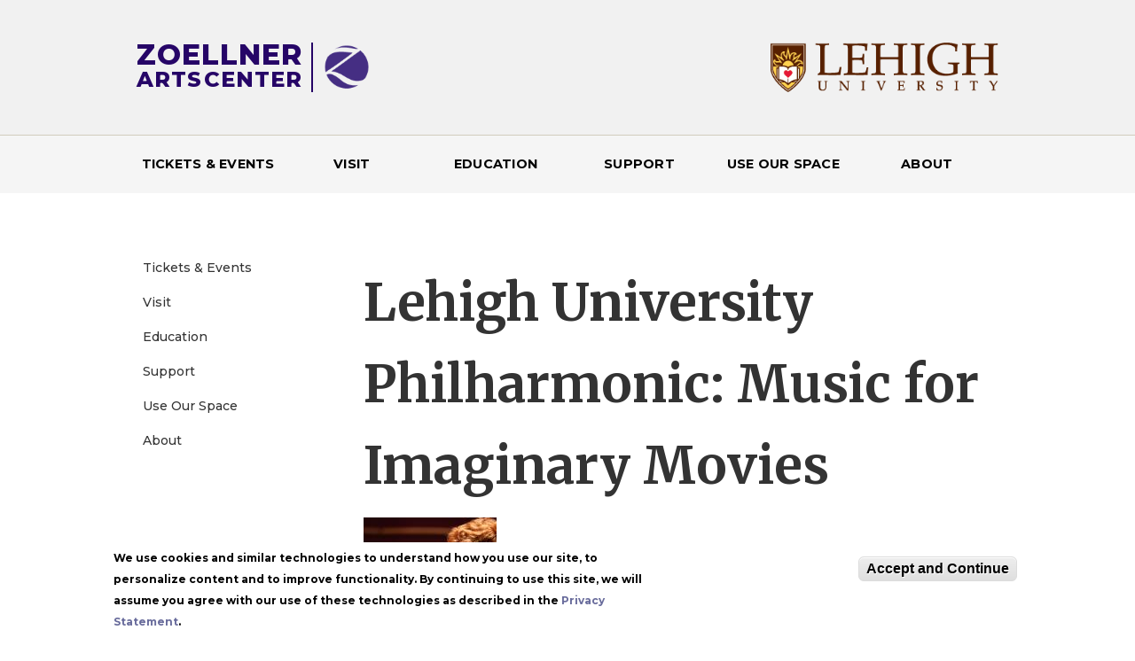

--- FILE ---
content_type: text/html; charset=utf-8
request_url: https://zoellner.cas.lehigh.edu/node/126
body_size: 6508
content:
<!DOCTYPE html>
<!--[if lt IE 7]><html class="lt-ie9 lt-ie8 lt-ie7" lang="en" dir="ltr"><![endif]-->
<!--[if IE 7]><html class="lt-ie9 lt-ie8" lang="en" dir="ltr"><![endif]-->
<!--[if IE 8]><html class="lt-ie9" lang="en" dir="ltr"><![endif]-->
<!--[if gt IE 8]><!--><html lang="en" dir="ltr" prefix="content: http://purl.org/rss/1.0/modules/content/ dc: http://purl.org/dc/terms/ foaf: http://xmlns.com/foaf/0.1/ og: http://ogp.me/ns# rdfs: http://www.w3.org/2000/01/rdf-schema# sioc: http://rdfs.org/sioc/ns# sioct: http://rdfs.org/sioc/types# skos: http://www.w3.org/2004/02/skos/core# xsd: http://www.w3.org/2001/XMLSchema#"><!--<![endif]-->
<head>
<meta charset="utf-8" />
<meta name="Generator" content="Drupal 7 (http://drupal.org)" />
<link rel="canonical" href="/content/lehigh-university-philharmonic-music-imaginary-movies" />
<link rel="shortlink" href="/node/126" />
<link rel="shortcut icon" href="https://zoellner.cas.lehigh.edu/sites/zoellner.cas.lehigh.edu/themes/zoellner_2021_cas/favicon.ico" type="image/vnd.microsoft.icon" />
<meta name="viewport" content="width=device-width, initial-scale=1.0, user-scalable=yes" />
<meta name="MobileOptimized" content="width" />
<meta name="HandheldFriendly" content="1" />
<meta name="apple-mobile-web-app-capable" content="yes" />
<title>Lehigh University Philharmonic: Music for Imaginary Movies | Zoellner Arts Center</title>
<style type="text/css" media="all">
@import url("https://zoellner.cas.lehigh.edu/modules/system/system.base.css?skf7su");
@import url("https://zoellner.cas.lehigh.edu/modules/system/system.menus.css?skf7su");
@import url("https://zoellner.cas.lehigh.edu/modules/system/system.messages.css?skf7su");
@import url("https://zoellner.cas.lehigh.edu/modules/system/system.theme.css?skf7su");
</style>
<style type="text/css" media="all">
@import url("https://zoellner.cas.lehigh.edu/sites/all/modules/calendar/css/calendar_multiday.css?skf7su");
@import url("https://zoellner.cas.lehigh.edu/modules/field/theme/field.css?skf7su");
@import url("https://zoellner.cas.lehigh.edu/sites/all/modules/fitvids/fitvids.css?skf7su");
</style>
<style type="text/css" media="screen">
@import url("https://zoellner.cas.lehigh.edu/sites/all/modules/flexslider/assets/css/flexslider_img.css?skf7su");
</style>
<style type="text/css" media="all">
@import url("https://zoellner.cas.lehigh.edu/modules/node/node.css?skf7su");
@import url("https://zoellner.cas.lehigh.edu/modules/search/search.css?skf7su");
@import url("https://zoellner.cas.lehigh.edu/modules/user/user.css?skf7su");
@import url("https://zoellner.cas.lehigh.edu/sites/all/modules/views/css/views.css?skf7su");
</style>
<style type="text/css" media="all">
@import url("https://zoellner.cas.lehigh.edu/sites/all/modules/ctools/css/ctools.css?skf7su");
@import url("https://zoellner.cas.lehigh.edu/sites/all/modules/responsive_menus/styles/meanMenu/meanmenu.min.css?skf7su");
@import url("https://zoellner.cas.lehigh.edu/sites/all/modules/eu_cookie_compliance/css/eu_cookie_compliance.css?skf7su");
@import url("https://zoellner.cas.lehigh.edu/sites/all/modules/date/date_api/date.css?skf7su");
@import url("https://zoellner.cas.lehigh.edu/sites/zoellner.cas2.lehigh.edu/files/ctools/css/7f20eb74e633ffecd9703acf958feab8.css?skf7su");
</style>
<style type="text/css" media="screen">
@import url("https://zoellner.cas.lehigh.edu/sites/all/themes/adaptivetheme/at_core/css/at.layout.css?skf7su");
@import url("https://zoellner.cas.lehigh.edu/sites/zoellner.cas.lehigh.edu/themes/zoellner_2021_cas/css/global.base.css?skf7su");
@import url("https://zoellner.cas.lehigh.edu/sites/zoellner.cas.lehigh.edu/themes/zoellner_2021_cas/css/global.styles.css?skf7su");
@import url("https://zoellner.cas.lehigh.edu/sites/zoellner.cas.lehigh.edu/themes/zoellner_2021_cas/css/nodeannouncements.css?skf7su");
@import url("https://zoellner.cas.lehigh.edu/sites/zoellner.cas.lehigh.edu/themes/zoellner_2021_cas/css/announcementsview.css?skf7su");
@import url("https://zoellner.cas.lehigh.edu/sites/zoellner.cas.lehigh.edu/themes/zoellner_2021_cas/css/newsletterslider.css?skf7su");
@import url("https://zoellner.cas.lehigh.edu/sites/zoellner.cas.lehigh.edu/themes/zoellner_2021_cas/css/zoellner.css?skf7su");
</style>
<link type="text/css" rel="stylesheet" href="https://zoellner.cas.lehigh.edu/sites/zoellner.cas2.lehigh.edu/files/adaptivetheme/zoellner_2021_cas_files/zoellner_2021_cas.responsive.layout.css?skf7su" media="only screen" />
<link type="text/css" rel="stylesheet" href="https://zoellner.cas.lehigh.edu/sites/zoellner.cas.lehigh.edu/themes/zoellner_2021_cas/css/responsive.custom.css?skf7su" media="only screen" />
<link type="text/css" rel="stylesheet" href="https://zoellner.cas.lehigh.edu/sites/zoellner.cas.lehigh.edu/themes/zoellner_2021_cas/css/responsive.smalltouch.portrait.css?skf7su" media="only screen and (max-width:320px)" />
<link type="text/css" rel="stylesheet" href="https://zoellner.cas.lehigh.edu/sites/zoellner.cas.lehigh.edu/themes/zoellner_2021_cas/css/responsive.smalltouch.landscape.css?skf7su" media="only screen and (min-width:321px) and (max-width:480px)" />
<link type="text/css" rel="stylesheet" href="https://zoellner.cas.lehigh.edu/sites/zoellner.cas.lehigh.edu/themes/zoellner_2021_cas/css/responsive.tablet.portrait.css?skf7su" media="only screen and (min-width:481px) and (max-width:1024px)" />
<link type="text/css" rel="stylesheet" href="https://zoellner.cas.lehigh.edu/sites/zoellner.cas.lehigh.edu/themes/zoellner_2021_cas/css/responsive.tablet.landscape.css?skf7su" media="only screen and (min-width:1024px) and (max-width:1024px)" />
<link type="text/css" rel="stylesheet" href="https://zoellner.cas.lehigh.edu/sites/zoellner.cas.lehigh.edu/themes/zoellner_2021_cas/css/responsive.desktop.css?skf7su" media="only screen and (min-width:1024px)" />

<!--[if lt IE 9]>
<style type="text/css" media="screen">
@import url("https://zoellner.cas.lehigh.edu/sites/zoellner.cas2.lehigh.edu/files/adaptivetheme/zoellner_2021_cas_files/zoellner_2021_cas.lt-ie9.layout.css?skf7su");
</style>
<![endif]-->
<script type="text/javascript" src="https://zoellner.cas.lehigh.edu/sites/all/modules/jquery_update/replace/jquery/1.9/jquery.min.js?v=1.9.1"></script>
<script type="text/javascript" src="https://zoellner.cas.lehigh.edu/misc/jquery-extend-3.4.0.js?v=1.9.1"></script>
<script type="text/javascript" src="https://zoellner.cas.lehigh.edu/misc/jquery-html-prefilter-3.5.0-backport.js?v=1.9.1"></script>
<script type="text/javascript" src="https://zoellner.cas.lehigh.edu/misc/jquery.once.js?v=1.2"></script>
<script type="text/javascript" src="https://zoellner.cas.lehigh.edu/misc/drupal.js?skf7su"></script>
<script type="text/javascript" src="https://zoellner.cas.lehigh.edu/sites/all/libraries/fitvids/jquery.fitvids.js?skf7su"></script>
<script type="text/javascript" src="https://zoellner.cas.lehigh.edu/sites/all/modules/eu_cookie_compliance/js/jquery.cookie-1.4.1.min.js?v=1.4.1"></script>
<script type="text/javascript" src="https://zoellner.cas.lehigh.edu/misc/form-single-submit.js?v=7.98"></script>
<script type="text/javascript" src="https://zoellner.cas.lehigh.edu/sites/all/modules/fitvids/fitvids.js?skf7su"></script>
<script type="text/javascript" src="https://zoellner.cas.lehigh.edu/sites/all/modules/responsive_menus/styles/meanMenu/jquery.meanmenu.min.js?skf7su"></script>
<script type="text/javascript" src="https://zoellner.cas.lehigh.edu/sites/all/modules/responsive_menus/styles/meanMenu/responsive_menus_mean_menu.js?skf7su"></script>
<script type="text/javascript" src="https://zoellner.cas.lehigh.edu/sites/all/modules/google_analytics/googleanalytics.js?skf7su"></script>
<script type="text/javascript">
<!--//--><![CDATA[//><!--
(function(i,s,o,g,r,a,m){i["GoogleAnalyticsObject"]=r;i[r]=i[r]||function(){(i[r].q=i[r].q||[]).push(arguments)},i[r].l=1*new Date();a=s.createElement(o),m=s.getElementsByTagName(o)[0];a.async=1;a.src=g;m.parentNode.insertBefore(a,m)})(window,document,"script","https://www.google-analytics.com/analytics.js","ga");ga("create", "UA-204845732-1", {"cookieDomain":"auto"});ga("send", "pageview");
//--><!]]>
</script>
<script type="text/javascript" src="https://zoellner.cas.lehigh.edu/sites/zoellner.cas.lehigh.edu/themes/zoellner_2021_cas/scripts/postload.js?skf7su"></script>
<script type="text/javascript" src="https://zoellner.cas.lehigh.edu/sites/zoellner.cas.lehigh.edu/themes/zoellner_2021_cas/scripts/apple_device_hover.js?skf7su"></script>
<script type="text/javascript">
<!--//--><![CDATA[//><!--
jQuery.extend(Drupal.settings, {"basePath":"\/","pathPrefix":"","setHasJsCookie":0,"ajaxPageState":{"theme":"zoellner_2021_cas","theme_token":"FZi0R_yhqHozac7yvTX8bPV8gw9JYmmyjvr0ssC_9cI","js":{"0":1,"sites\/all\/modules\/eu_cookie_compliance\/js\/eu_cookie_compliance.min.js":1,"sites\/all\/modules\/jquery_update\/replace\/jquery\/1.9\/jquery.min.js":1,"misc\/jquery-extend-3.4.0.js":1,"misc\/jquery-html-prefilter-3.5.0-backport.js":1,"misc\/jquery.once.js":1,"misc\/drupal.js":1,"sites\/all\/libraries\/fitvids\/jquery.fitvids.js":1,"sites\/all\/modules\/eu_cookie_compliance\/js\/jquery.cookie-1.4.1.min.js":1,"misc\/form-single-submit.js":1,"sites\/all\/modules\/fitvids\/fitvids.js":1,"sites\/all\/modules\/responsive_menus\/styles\/meanMenu\/jquery.meanmenu.min.js":1,"sites\/all\/modules\/responsive_menus\/styles\/meanMenu\/responsive_menus_mean_menu.js":1,"sites\/all\/modules\/google_analytics\/googleanalytics.js":1,"1":1,"sites\/zoellner.cas.lehigh.edu\/themes\/zoellner_2021_cas\/scripts\/postload.js":1,"sites\/zoellner.cas.lehigh.edu\/themes\/zoellner_2021_cas\/scripts\/apple_device_hover.js":1},"css":{"modules\/system\/system.base.css":1,"modules\/system\/system.menus.css":1,"modules\/system\/system.messages.css":1,"modules\/system\/system.theme.css":1,"sites\/all\/modules\/calendar\/css\/calendar_multiday.css":1,"modules\/field\/theme\/field.css":1,"sites\/all\/modules\/fitvids\/fitvids.css":1,"sites\/all\/modules\/flexslider\/assets\/css\/flexslider_img.css":1,"modules\/node\/node.css":1,"modules\/search\/search.css":1,"modules\/user\/user.css":1,"sites\/all\/modules\/views\/css\/views.css":1,"sites\/all\/modules\/ctools\/css\/ctools.css":1,"sites\/all\/modules\/responsive_menus\/styles\/meanMenu\/meanmenu.min.css":1,"sites\/all\/modules\/eu_cookie_compliance\/css\/eu_cookie_compliance.css":1,"sites\/all\/modules\/date\/date_api\/date.css":1,"public:\/\/ctools\/css\/7f20eb74e633ffecd9703acf958feab8.css":1,"sites\/all\/themes\/adaptivetheme\/at_core\/css\/at.layout.css":1,"sites\/zoellner.cas.lehigh.edu\/themes\/zoellner_2021_cas\/css\/global.base.css":1,"sites\/zoellner.cas.lehigh.edu\/themes\/zoellner_2021_cas\/css\/global.styles.css":1,"sites\/zoellner.cas.lehigh.edu\/themes\/zoellner_2021_cas\/css\/nodeannouncements.css":1,"sites\/zoellner.cas.lehigh.edu\/themes\/zoellner_2021_cas\/css\/announcementsview.css":1,"sites\/zoellner.cas.lehigh.edu\/themes\/zoellner_2021_cas\/css\/newsletterslider.css":1,"sites\/zoellner.cas.lehigh.edu\/themes\/zoellner_2021_cas\/css\/zoellner.css":1,"public:\/\/adaptivetheme\/zoellner_2021_cas_files\/zoellner_2021_cas.responsive.layout.css":1,"sites\/zoellner.cas.lehigh.edu\/themes\/zoellner_2021_cas\/css\/responsive.custom.css":1,"sites\/zoellner.cas.lehigh.edu\/themes\/zoellner_2021_cas\/css\/responsive.smalltouch.portrait.css":1,"sites\/zoellner.cas.lehigh.edu\/themes\/zoellner_2021_cas\/css\/responsive.smalltouch.landscape.css":1,"sites\/zoellner.cas.lehigh.edu\/themes\/zoellner_2021_cas\/css\/responsive.tablet.portrait.css":1,"sites\/zoellner.cas.lehigh.edu\/themes\/zoellner_2021_cas\/css\/responsive.tablet.landscape.css":1,"sites\/zoellner.cas.lehigh.edu\/themes\/zoellner_2021_cas\/css\/responsive.desktop.css":1,"public:\/\/adaptivetheme\/zoellner_2021_cas_files\/zoellner_2021_cas.lt-ie9.layout.css":1}},"fitvids":{"custom_domains":[],"selectors":[".player"],"simplifymarkup":1},"responsive_menus":[{"selectors":"#primary-menu-bar","container":"body","trigger_txt":"","close_txt":"\u0026times;","close_size":"2.25em","position":"right","media_size":"768","show_children":"1","expand_children":"1","expand_txt":"+","contract_txt":"-","remove_attrs":"1","responsive_menus_style":"mean_menu"}],"eu_cookie_compliance":{"cookie_policy_version":"1.0.0","popup_enabled":1,"popup_agreed_enabled":0,"popup_hide_agreed":0,"popup_clicking_confirmation":1,"popup_scrolling_confirmation":0,"popup_html_info":"\u003Cdiv class=\u0022eu-cookie-compliance-banner eu-cookie-compliance-banner-info eu-cookie-compliance-banner--default\u0022\u003E\n  \u003Cdiv class=\u0022popup-content info\u0022\u003E\n        \u003Cdiv id=\u0022popup-text\u0022\u003E\n      \u003Cp\u003EWe use cookies and similar technologies to understand how you use our site, to personalize content and to improve functionality. By continuing to use this site, we will assume you agree with our use of these technologies as described in the \u003Ca href=\u0022https:\/\/lehigh.edu\/privacy\u0022\u003EPrivacy Statement\u003C\/a\u003E.\u003C\/p\u003E\n          \u003C\/div\u003E\n    \n    \u003Cdiv id=\u0022popup-buttons\u0022 class=\u0022\u0022\u003E\n            \u003Cbutton type=\u0022button\u0022 class=\u0022agree-button eu-cookie-compliance-default-button\u0022\u003EAccept and Continue\u003C\/button\u003E\n          \u003C\/div\u003E\n  \u003C\/div\u003E\n\u003C\/div\u003E","use_mobile_message":false,"mobile_popup_html_info":"\u003Cdiv class=\u0022eu-cookie-compliance-banner eu-cookie-compliance-banner-info eu-cookie-compliance-banner--default\u0022\u003E\n  \u003Cdiv class=\u0022popup-content info\u0022\u003E\n        \u003Cdiv id=\u0022popup-text\u0022\u003E\n                \u003C\/div\u003E\n    \n    \u003Cdiv id=\u0022popup-buttons\u0022 class=\u0022\u0022\u003E\n            \u003Cbutton type=\u0022button\u0022 class=\u0022agree-button eu-cookie-compliance-default-button\u0022\u003EAccept and Continue\u003C\/button\u003E\n          \u003C\/div\u003E\n  \u003C\/div\u003E\n\u003C\/div\u003E\n","mobile_breakpoint":"768","popup_html_agreed":"\u003Cdiv\u003E\n  \u003Cdiv class=\u0022popup-content agreed\u0022\u003E\n    \u003Cdiv id=\u0022popup-text\u0022\u003E\n          \u003C\/div\u003E\n    \u003Cdiv id=\u0022popup-buttons\u0022\u003E\n      \u003Cbutton type=\u0022button\u0022 class=\u0022hide-popup-button eu-cookie-compliance-hide-button\u0022\u003EHide\u003C\/button\u003E\n          \u003C\/div\u003E\n  \u003C\/div\u003E\n\u003C\/div\u003E","popup_use_bare_css":false,"popup_height":"auto","popup_width":"100%","popup_delay":1000,"popup_link":"https:\/\/lehigh.edu\/privacy","popup_link_new_window":1,"popup_position":null,"fixed_top_position":false,"popup_language":"en","store_consent":false,"better_support_for_screen_readers":1,"reload_page":0,"domain":"lehigh.edu","domain_all_sites":1,"popup_eu_only_js":0,"cookie_lifetime":"100","cookie_session":false,"disagree_do_not_show_popup":0,"method":"default","allowed_cookies":"","withdraw_markup":"\u003Cbutton type=\u0022button\u0022 class=\u0022eu-cookie-withdraw-tab\u0022\u003E\u003C\/button\u003E\n\u003Cdiv class=\u0022eu-cookie-withdraw-banner\u0022\u003E\n  \u003Cdiv class=\u0022popup-content info\u0022\u003E\n    \u003Cdiv id=\u0022popup-text\u0022\u003E\n          \u003C\/div\u003E\n    \u003Cdiv id=\u0022popup-buttons\u0022\u003E\n      \u003Cbutton type=\u0022button\u0022 class=\u0022eu-cookie-withdraw-button\u0022\u003E\u003C\/button\u003E\n    \u003C\/div\u003E\n  \u003C\/div\u003E\n\u003C\/div\u003E\n","withdraw_enabled":false,"withdraw_button_on_info_popup":0,"cookie_categories":[],"cookie_categories_details":[],"enable_save_preferences_button":1,"cookie_name":"","cookie_value_disagreed":"0","cookie_value_agreed_show_thank_you":"1","cookie_value_agreed":"2","containing_element":"body","automatic_cookies_removal":1,"close_button_action":"close_banner"},"googleanalytics":{"trackOutbound":1,"trackMailto":1,"trackDownload":1,"trackDownloadExtensions":"7z|aac|arc|arj|asf|asx|avi|bin|csv|doc(x|m)?|dot(x|m)?|exe|flv|gif|gz|gzip|hqx|jar|jpe?g|js|mp(2|3|4|e?g)|mov(ie)?|msi|msp|pdf|phps|png|ppt(x|m)?|pot(x|m)?|pps(x|m)?|ppam|sld(x|m)?|thmx|qtm?|ra(m|r)?|sea|sit|tar|tgz|torrent|txt|wav|wma|wmv|wpd|xls(x|m|b)?|xlt(x|m)|xlam|xml|z|zip"},"urlIsAjaxTrusted":{"\/search\/node":true},"adaptivetheme":{"zoellner_2021_cas":{"layout_settings":{"bigscreen":"three-col-grail","tablet_landscape":"three-col-grail","tablet_portrait":"one-col-stack","smalltouch_landscape":"one-col-stack","smalltouch_portrait":"one-col-stack"},"media_query_settings":{"bigscreen":"only screen and (min-width:1024px)","tablet_landscape":"only screen and (min-width:1024px) and (max-width:1024px)","tablet_portrait":"only screen and (min-width:481px) and (max-width:1024px)","smalltouch_landscape":"only screen and (min-width:321px) and (max-width:480px)","smalltouch_portrait":"only screen and (max-width:320px)"}}}});
//--><!]]>
</script>
<!--[if lt IE 9]>
<script src="https://zoellner.cas.lehigh.edu/sites/all/themes/adaptivetheme/at_core/scripts/html5.js?skf7su"></script>
<![endif]-->
</head>
<body class="html not-front not-logged-in one-sidebar sidebar-first page-node page-node- page-node-126 node-type-event atr-7.x-3.x atv-7.x-3.2">
  <div id="skip-link" class="nocontent">
    <a href="#main-content" class="element-invisible element-focusable">Skip to main content</a>
  </div>
    <div id="page-wrapper">
  <div id="page" class="container page">
    <div id="emergencyalert">
      <script type="text/javascript" src="https://s3.amazonaws.com/widgets.omnilert.net/1397c767b627776244abee8c6f1e1f96-1691"></script>
    </div>

    <!-- !Leaderboard Region -->
    

    <header id="header" role="banner">
      <a id="header-z-link" href="/" title="Home" rel="home" >
      <div id="zoellner-ac">
        <div id="zoellner-ac-text">
          <div id="zac-z">Zoellner</div>
          <div id="zac-ac"><div id="zac-a">Arts</div><div id="zac-c">Center</div></div>
        </div>
                  <div id="zoellner-ac-logo"><img class="site-logo" typeof="foaf:Image" src="https://zoellner.cas.lehigh.edu/sites/zoellner.cas2.lehigh.edu/files/ZAC_plain_logo.png" alt="Zoellner Arts Center" /></div>
              </div>
      </a>

    <div id="lehigh-header">
            
      <div id="lehigh-logo">
        <a href="http://www.lehigh.edu" title="Lehigh Home"><img src="/sites/zoellner.cas2.lehigh.edu/files/lu_logo.png"></a>
      </div>         
    </div>


      <!-- !Header Region -->
      
    </header>

    <!-- !Navigation -->
        <div id="primary-menu-bar" class="nav clearfix"><nav  class="primary-menu-wrapper menu-wrapper clearfix" role="navigation" aria-labelledby="primary-menu"><h2 class="element-invisible" id="primary-menu">Main menu</h2><ul class="menu primary-menu clearfix"><li class="menu-720 first"><a href="/events-page" title="">Tickets &amp; Events</a></li><li class="menu-1925"><a href="/visit">Visit</a></li><li class="menu-502"><a href="/education">Education</a></li><li class="menu-501"><a href="/support">Support</a></li><li class="menu-504"><a href="/rent-our-space">Use Our Space</a></li><li class="menu-500 last"><a href="/about">About</a></li></ul></nav></div>    
    <!-- !Breadcrumbs -->
    
    <!-- !Messages and Help -->
        
    <!-- !Secondary Content Region -->
    
    <!-- !Highlighted region -->
    
    <div id="columns" class="columns clearfix">
      <main id="content-column" class="content-column" role="main">
        <div class="content-inner">
          <section id="main-content">

            
            <!-- !Main Content Header -->
                          <header id="main-content-header" class="clearfix">

                                  <h1 id="page-title">
                    Lehigh University Philharmonic: Music for Imaginary Movies                  </h1>
                
                
              </header>
            
            <!-- !Main Content -->
                          <div id="content" class="region">
                <div id="block-system-main" class="block block-system no-title odd first last block-count-1 block-region-content block-main" >  
  
  <article id="node-126" class="node node-event article odd node-full clearfix" about="/content/lehigh-university-philharmonic-music-imaginary-movies" typeof="sioc:Item foaf:Document" role="article">
  
  
  
  <div class="node-content">
    <div class="field field-name-field-event-image field-type-image field-label-hidden view-mode-full"><div class="field-items"><figure class="clearfix field-item even"><img typeof="foaf:Image" class="image-style-event-image" src="https://zoellner.cas.lehigh.edu/sites/zoellner.cas2.lehigh.edu/files/styles/event-image/public/4.24.25_Philharmonic.jpg?itok=WQrzHTgw" width="150" height="150" alt="" /></figure></div></div><div class="field field-name-field-event-genre field-type-taxonomy-term-reference field-label-hidden view-mode-full"><ul class="field-items"><li class="field-item even">LU Philharmonic</li></ul></div><div class="field field-name-field-event-date field-type-datetime field-label-hidden view-mode-full">
    <div class="field-items">
          <div class="field-item even"><span  property="dc:date" datatype="xsd:dateTime" content="2026-04-24T19:30:00-04:00" class="date-display-single">Fri, 04/24/2026 - 7:30pm</span></div>
          <div class="field-item odd"><span  property="dc:date" datatype="xsd:dateTime" content="2026-04-25T19:30:00-04:00" class="date-display-single">Sat, 04/25/2026 - 7:30pm</span></div>
      </div>
</div>
<div class="field field-name-field-event-location field-type-text field-label-hidden view-mode-full">
    <div class="field-items">
          <div class="field-item even">Baker Hall  </div>
      </div>
</div>
<div class="field field-name-field-ticket-prices field-type-text field-label-hidden view-mode-full">
    <div class="field-items">
          <div class="field-item even">$18 | Free for LU Students</div>
      </div>
</div>
<div class="field field-name-body field-type-text-with-summary field-label-hidden view-mode-full">
    <div class="field-items">
          <div class="field-item even" property="content:encoded"><p>The Lehigh University Philharmonic closes out its season with the world premiere of director Kyle Wernke's new work <em>Music for Imaginary Movies</em>. Kyle Wernke, director. <a href="https://zoellner.cas.lehigh.edu/lehigh-student-tickets" target="_blank">LU Students attend for FREE</a>, click for more info. Click here for <a href="https://music.cas.lehigh.edu/" target="_blank">Lehigh University Music Dept Website</a>. </p>
<p><a href="https://lehightickets.evenue.net/cgi-bin/ncommerce3/SEGetEventInfo?ticketCode=GS%3ALEHIGH%3AZ26%3AMO0424%3A&amp;linkID=global-lehigh&amp;shopperContext=&amp;pc=&amp;caller=&amp;appCode=&amp;groupCode=Z-E&amp;cgc=&amp;dataAccId=507&amp;locale=en_US&amp;siteId=ev_global-lehigh&amp;RSRC=ZW&amp;ev_brand=zoellner"><strong>GET TICKETS 4/24</strong></a> <br />
	<a href="https://lehightickets.evenue.net/cgi-bin/ncommerce3/SEGetEventInfo?ticketCode=GS%3ALEHIGH%3AZ26%3AMO0425%3A&amp;linkID=global-lehigh&amp;shopperContext=&amp;pc=&amp;caller=&amp;appCode=&amp;groupCode=Z-E&amp;cgc=&amp;dataAccId=507&amp;locale=en_US&amp;siteId=ev_global-lehigh&amp;RSRC=ZW&amp;ev_brand=zoellner"><strong>GET TICKETS 4/25</strong></a></p>
<p><strong><a href="https://lehightickets.evenue.net/signin?">GET LU STUDENT TICKETS</a></strong></p>
<p> </p>
</div>
      </div>
</div>
<div class="field field-name-field-curtain-warmers field-type-text-long field-label-hidden view-mode-full">
    <div class="field-items">
          <div class="field-item even"><p> </p>
<p>Media Sponsor:<br />
	<span style="font-family: Arial, Helvetica, sans-serif;"> </span><a href="https://www.wdiy.org/" target="_blank"><img alt="Lehigh University Zoellner - WDIY" src="/sites/zoellner.cas2.lehigh.edu/files/WDIY-logo-TuneIn-ProfileImage-1200x1200.png" style="font-family: Arial, Helvetica, sans-serif; width: 120px; height: 120px;" /></a></p>
</div>
      </div>
</div>
  </div>

  
  
  <span property="dc:title" content="Lehigh University Philharmonic: Music for Imaginary Movies" class="rdf-meta element-hidden"></span></article>

  </div>              </div>
            
            <!-- !Feed Icons -->
            
            
          </section><!-- /end #main-content -->

          <!-- !Content Aside Region-->
          
        </div><!-- /end .content-inner -->
      </main><!-- /end #content-column -->

      <!-- !Sidebar Regions -->
      <div class="region region-sidebar-first sidebar"><div class="region-inner clearfix"><nav id="block-system-main-menu" class="block block-system block-menu no-title odd first last block-count-2 block-region-sidebar-first block-main-menu"  role="navigation"><div class="block-inner clearfix">  
  
  <div class="block-content content"><ul class="menu clearfix"><li class="first collapsed menu-depth-1 menu-item-720"><a href="/events-page" title="">Tickets &amp; Events</a></li><li class="collapsed menu-depth-1 menu-item-1925"><a href="/visit">Visit</a></li><li class="collapsed menu-depth-1 menu-item-502"><a href="/education">Education</a></li><li class="collapsed menu-depth-1 menu-item-501"><a href="/support">Support</a></li><li class="collapsed menu-depth-1 menu-item-504"><a href="/rent-our-space">Use Our Space</a></li><li class="last collapsed menu-depth-1 menu-item-500"><a href="/about">About</a></li></ul></div>
  </div></nav></div></div>      
    </div><!-- /end #columns -->

    <!-- !Tertiary Content Region -->
    
    <!-- !Footer -->
    <!--<?/*php if ($page['footer'] || $attribution): */?>-->
      <footer id="footer" class="clearfix" role="contentinfo">
        <div class="region region-footer"><div class="region-inner clearfix"><div class="region region-blockgroup-footer-group blockgroup"><div class="region-inner clearfix"><section id="block-block-2" class="block block-block footer-location odd first block-count-3 block-region-blockgroup-footer-group block-2" ><div class="block-inner clearfix">  
      <h2 class="block-title">Location</h2>
  
  <div class="block-content content"><ul>
<li>Zoellner Arts Center at Lehigh University</li>
<li>420 E. Packer Ave.</li>
<li>Bethlehem, PA</li>
<li>610-758-2787 ext 0</li>
<li><a href="/box-office">Box Office Hours</a></li>
<li><a href="/contact-us">Contact Us</a></li>
</ul>
</div>
  </div></section><div id="block-block-22" class="block block-block no-title even block-count-4 block-region-blockgroup-footer-group block-22" ><div class="block-inner clearfix">  
  
  <div class="block-content content"><p><a href="https://lehigh.edu/"><img alt="" src="/sites/zoellner.cas2.lehigh.edu/files/lehigh_logo_white_cropped.png" /></a></p>
</div>
  </div></div><section id="block-block-32" class="block block-block footer-social odd block-count-5 block-region-blockgroup-footer-group block-32" ><div class="block-inner clearfix">  
      <h2 class="block-title">Follow Zoellner</h2>
  
  <div class="block-content content"><div id="misc-social-icons"><a href="https://www.facebook.com/pages/Zoellner-Arts-Center-at-Lehigh-University/61738233764" target="_blank"><img alt="" src="/sites/zoellner.cas2.lehigh.edu/files/iconmonstr-facebook-4%402x.png" /></a> <a href="https://twitter.com/#!/ZoellnerArts" target="_blank"><img alt="" src="/sites/zoellner.cas2.lehigh.edu/files/iconmonstr-twitter-4%402x.png" /></a> <a href="https://www.instagram.com/zoellnerarts/" target="_blank"><img alt="" src="/sites/zoellner.cas2.lehigh.edu/files/iconmonstr-instagram-14%402x.png" /></a> <a href="https://www.youtube.com/user/zoellnerartscenter?feature=mhee" target="_blank"><img alt="" src="/sites/zoellner.cas2.lehigh.edu/files/iconmonstr-youtube-9%402x.png" /></a></div>
</div>
  </div></section></div></div></div></div>                <div id='footercurrent'>
           <script type="text/javascript" src="//www.lehigh.edu/~inltswms/include/footer/lu-footer-min.js" ></script>
         </div>
      </footer>
    <!--<?/*php endif; */?>-->
  </div>
</div>
  <script type="text/javascript">
<!--//--><![CDATA[//><!--
window.eu_cookie_compliance_cookie_name = "";
//--><!]]>
</script>
<script type="text/javascript" defer="defer" src="https://zoellner.cas.lehigh.edu/sites/all/modules/eu_cookie_compliance/js/eu_cookie_compliance.min.js?skf7su"></script>
</body>
</html>


--- FILE ---
content_type: text/css
request_url: https://zoellner.cas.lehigh.edu/sites/zoellner.cas.lehigh.edu/themes/zoellner_2021_cas/css/responsive.custom.css?skf7su
body_size: 922
content:
/*
 * responsive.custom.css is for custom media queries that are not set via the
 * theme settings, such as cascading media queries.
 *
 * By default all the other responsive stylesheets used in Adaptivetheme use a
 * "stacking method", however cascading media queries use a waterfall method so
 * you can leverage the cascade and inheritance for all browsers that support
 * media queries.
 *
 * @SEE http://zomigi.com/blog/essential-considerations-for-crafting-quality-media-queries/#mq-overlap-stack
 *
 * NOTE: this file loads by default, to disable go to your theme settings and
 * look under the "CSS" settings tab.
 */

/*
 * Really small screens and up
 */
/* @media only screen and (min-width: 220px) {} */

/*
 * Smalltouch sizes and up
 */
/* @media only screen and (min-width: 320px) {} */

/*
 * Smalltouch sizes and down
 */
@media only screen and (max-width: 480px) {
  /* 
   * Float Region Blocks - custom media query CSS example:
   * 
   * Float regions blocks is an Extension you can enable in the appearance
   * settings for your theme. This feature allows you to automatically float
   * blocks in regions, you can switch it on and off depending on your
   * requirements. For design purposes you many want to remove the floats for
   * devices where the entire theme is just one column - for example small
   * mobile phones. The following CSS is inside the custom media query:
   *
   *   @media only screen and (max-width: 480px){}
   *
   * This will target devices with a maximum width of 480px - most small phones.
   * In these smaller screen sizes we can remove the float and widths so all
   * blocks stack instead of displaying horizonally. The selector used is an
   * "attribute selector" which will match on any float block class. Use your
   * inspector or Firebug to get the classes from the page output if you need
   * more granular control over block alignment and stacking.
   */
  
}
/*
 * Mini tablet sizes
 */
 
@media screen and (min-width:481px) and (max-width: 800px)  {
  
}
/*
 * Tablet sizes and up
 */

@media only screen and (min-width: 801px) {
} 
/*
 * Desktops/laptops and up
 */
 
@media only screen and (min-width: 992px) {
  
}
@media only screen and (max-width: 935px) {
    #footer-social {
        justify-content: center;
   }
    #block-block-2 p {
        text-align: right;
    }
}
@media only screen and (max-width: 668px) {
    #block-block-2 p {
        text-align: left;
    }
}
@media only screen and (max-width: 536px) {
    #block-block-2 p {
        text-align: center;
    }
}

--- FILE ---
content_type: text/css
request_url: https://zoellner.cas.lehigh.edu/sites/zoellner.cas.lehigh.edu/themes/zoellner_2021_cas/css/global.styles.css?skf7su
body_size: 6983
content:
/*
 * @file
 * global.styles
 *
 * Styles you add here will load for all device sizes, they are "global", as
 * opposed to "responsive" styles, which only load for a given breakpoint (media
 * query) that you set in theme settings. See the README for more details.
 *
 */


/* Places to add styles before resorting to the end of the page: */


/* -Specific Node Styling */


/* -Specific Block Styling */


/* -Specific View Styling */

@charset "UTF-8";
@import url('https://fonts.googleapis.com/css2?family=Merriweather:wght@700&family=Montserrat:wght@300;400;500;700;800&display=swap');

/** SITE GLOBAL COLORS **/


/** Set your global values here in the :root psuedo class **/


/** reference them with var(--variable-name) **/


/** Variables inherit values from parents, so one can be overwritten in a more narrow
    scope by re-assigning a value to it in a direct parent of what you're working on **/

:root {
    --main: #9b998f;
    --accent: #9b998f;
    --menu: #9b998f;
    --menu-low-opacity: #47597433;
    --link: #4fa291;
    --link-dark: #32675c;
    --link-light: #bbddd6;
}


/* =============================================================================
 *   Base
 * ========================================================================== */


/* To preserve theme settings never apply font properties to the HTML element.
 * This is critically important if you are using the Responsive JavaScript
 * feature as this relies on being able to set a pseudo font family on the HTML
 * element. If you need to set default font properties of any kind use the BODY
 * element as these can be overridden using font theme settings. */

* {
    box-sizing: border-box;
}

html {
    background: #fff;
}

body {
    font-family: 'Montserrat', Helvetica, Arial, Sans-serif;
    background: #ccc;
    -webkit-font-smoothing: antialiased;
    font-smoothing: antialiased;
    color: #333;
    font-size: 1em;
}


/*Get rid of old clearfix hack. Use display inline-block, flex, table, or set
  overflow: hidden; on the parent element if a float issue comes up. It shouldn't because
  float is 99.9% unneccesary */

.front .clearfix:after {
    content: none;
}


/* =============================================================================
 *   HTML Elements
 * ========================================================================== */


/* Font sizes, colors, line-height white space, <a> tags */


/****************************************/


/*Default font sizes*/

h1,
h2,
h3,
h4,
h5,
h6,
p,
.node-content div,
ol,
ul {
    line-height: 1.6em;
}

h1#page-title {
    font-size: 3.6em;
}

h1 {
    font-size: 3em;
}

h2 {
    font-size: 2.2em;
}

h3 {
    font-size: 1.8em;
}

h4 {
    font-size: 1.6em;
}

h5 {
    font-size: 1.4em;
}

h6 {
    font-size: 1em;
}

h1,
h2,
h3,
h4,
h5,
h6 {
    font-family: "Merriweather";
    font-weight: 700;
}

p,
ul,
ol,
.node-content p,
.node-content div {
    font-size: 1em;
}

#columns .block>p:before,
#columns .field p:before,
#columns .field h1:before,
#columns .field h2:before,
#columns .field h3:before,
#columns .field h4:before,
#columns .field h5:before,
#columns .field h6:before,
#columns .field p:before {
    content: "";
    width: 120px;
    display: block;
    overflow: hidden;
}


/* Extra WYSIWYG editor font styles */


/* Standout text that needs to be bigger and more prominent, i.e standout. but not an alert */

.standout-text {
    font-weight: bold !important;
    color: #296A8E !important;
}


/* Alert text, usually red and bigger */

.alert-text {
    font-weight: bold !important;
    color: #BF3649 !important;
    text-decoration: underline !important;
}


/* This is for small note-taking text, like with an '*' */

.annotation-text {
    font-size: 14px !important;
    font-size: calc(12px + .2vw) !important;
}


/* =============================================================================
 *   Links
 * ========================================================================== */

a {
    color: ;
    color: #696c9c;
    text-decoration: none;
    transition: .2s;
}

a:active,
a:focus,
a:hover {
    text-decoration: underline;
}

.view-content a:hover,
.block-content a:hover,
.node-content a:hover {
    cursor: pointer;
    color: #641174;
}

a img {
    backface-visibility: hidden;
    transition: .4s;
}

.block a img:hover,
.node-content a img:hover {
    filter: brightness(.8);
}

pre,
code,
tt,
samp,
kbd,
var {
    font-family: Consolas, Monaco, 'Courier New', Courier, monospace, sans-serif;
}


/* =============================================================================
 *   Header and Logo
 * ========================================================================== */

#header {
    background-color: #f1f1f1;
    padding: 3em 12vw;
    display: flex;
    justify-content: space-between;
}

@media only screen and (max-width: 768px) {
    #header {
        flex-direction: column-reverse;
        align-items: center;
    }
    #lehigh-header {
        margin-bottom: 2em;
    }
}

#header-z-link {
    height: 100%;
    text-decoration: none;
}

#header-z-link:hover {
    text-decoration: none;
}

#zoellner-ac {
    display: flex;
}

#zoellner-ac-text {
    color: #260567;
    text-transform: uppercase;
    font-weight: 800;
    letter-spacing: 1px;
    line-height: 1.8em;
    padding-right: 10px;
    margin-right: 10px;
    border-right: 2px solid #260567;
}

#zac-ac {
    display: flex;
    font-size: 1.5em;
    justify-content: space-between;
}

#zac-z {
    font-size: 2em;
}

#zoellner-ac-logo {
    display: block;
    height: 3.5em;
    transition: .075s;
    min-width: 40px;
}

.site-logo {
    object-fit: contain;
    height: 100%;
}

#zoellner-ac:hover #zoellner-ac-logo {
    transform: translateY(-4px);
}

#lehigh-logo a {
    height: 100%;
}

#lehigh-logo {
    height: 3.5em;
    transition: .075s;
}

#lehigh-logo:hover {
    transform: translateY(-2px);
}

#lehigh-logo img {
    height: 100%;
    object-fit: contain;
}


/*Site name and department*/

#header-wrap {
    text-align: right;
    padding: 10px 12vw 10px 0;
}

#headertext a {
    display: block;
    color: var(--main);
    font-weight: bold;
    padding: 2px 12px;
    line-height: 1.1;
    letter-spacing: 0px;
    text-transform: uppercase;
}

#title {
    font-size: 28px;
    font-size: calc(20px + .5vw);
    position: relative;
    display: block;
}

a#title-a {
    display: inline-block;
}

#dept {
    font-weight: normal;
    position: relative;
    display: inline;
}

#title:after,
#dept:after {
    content: '';
    position: absolute;
    bottom: 0;
    right: 1%;
    width: 0%;
    margin-left: 1%;
    margin-bottom: -2px;
    border-bottom: 2px solid #475974;
    border-bottom: 2px solid var(--main);
    transition: 0.3s ease;
}

#title:hover:after,
#dept:hover:after {
    width: 98%;
    left: 0;
}


/* =============================================================================
 *   Primary, Secondary and Menu Bar region menus
 * ========================================================================== */

ul.menu li {
    margin: 0;
}

.nav {
    padding: 0;
    margin: 0;
    margin: auto;
    padding: 0 12vw;
    background: #F5F5F5;
    border-top: 1px solid #D1CCBD;
}

.nav ul,
.nav ul.menu {
    margin: 0;
    padding: 0;
    text-align: center;
}

.nav li {
    display: inline-block;
    flex-basis: 0;
    flex-grow: 1;
    transition: .35s;
    white-space: nowrap;
}

.nav ul.menu li a:hover {
    background-color: white;
    text-decoration: underline;
}

.nav li a,
.nav ul.menu li a {
    padding: 1.4em 0;
    display: flex;
    justify-content: center;
    color: black;
    font-size: .9em;
    text-decoration: none;
    text-transform: uppercase;
    letter-spacing: 0.25px;
    font-weight: bold;
}

.menu-wrapper {
    margin: 0;
    padding: 0;
}

.nav .block {
    margin-bottom: 0;
}

.nav ul {
    display: flex;
    justify-content: center;
    flex-wrap: wrap;
    width: 100%;
}


/*Mean Menu Overrides*/

.mean-container .mean-nav {
    background: #4f3e88;
}

.mean-container .mean-bar {
    background: #260567;
}


/* =============================================================================
 *   Page content header
 * ========================================================================== */


/*
 * Main content header wraps the page title, tabs and actions links
 */


/* #main-content-header {} */


/*
 * The main page title (h1)
 */

#page-title {
    margin: 0;
    padding: 1vw 0;
}


/* =============================================================================
 *   Wrappers
 * ========================================================================== */


/*
 * Outer wrappers:
 * - #page-wrapper: body > #page-wrapper
 * - #page: body > #page-wrapper > #page
 * - .container: body > #page-wrapper > #page.container
 *
 * The .container class holds the page width value from theme settings.
 */


/* #page-wrapper {} */

#page {
    border-radius: 5px;
}


/* #page .container {} */


/*
 * Wraps the sidebars the content column
 */

#columns {
    background: white;
    overflow: auto;
    overflow-y: hidden;
    padding: 50px 10vw;
}

.content-inner,
.region.sidebar {
    padding: 2vh 2vw;
}

.front .content-inner {
    padding: 2vh 0;
}

.front #columns {
    padding: 50px 0;
}

.front .node-content {
    padding: 2vh 12vw;
}


/*
 * Main content column wrapper
 */


/* #content-column {} */


/*
 * Wraps the main-content-header, the content region and feed-icons. Use this
 * wrapper to style the entire main content column
 */

#main-content {
    margin: 0;
}


/*
 * Wraps the content region, avoid applying styles to this wrapper, its used
 * mainly for position and invisible gutters and can be problematic to style
 */

#content {
    padding: 0 0;
}


/*
.region.region-sidebar-first.sidebar {}
.region.region-sidebar-second.sidebar {}
*/


/************************
Footer Styles
************************/

#footer {
    background-color: #333;
    padding: 0px 12vw;
}

#fc A {
    color: white !important;
    font-family: "Montserrat" !important;
}

#fc A:hover {
    color: #d8d3cb !important;
}

#fc #fcb li {
    color: #ccc;
}

#footer #cas-logo a {
    color: white;
    font-size: calc(12px + 0.4vw);
    font-weight: 400;
}

#footer #cas-logo a:after {
    border-color: white;
}

#footer #lehigh-header {
    padding: 0;
}

#footer #lehigh-logo {
    border-color: white;
    min-width: calc(100px + 10vw);
}

#footer-social {
    display: flex;
    justify-content: flex-end;
    align-items: baseline;
    justify-self: flex-end;
}

#footer-social img {
    width: 60px;
    margin: 0 6px;
}

.region-blockgroup-footer-group .region-inner {
    display: flex;
    flex-wrap: wrap;
}

.region-blockgroup-footer-group .block {
    flex: 1 1 300px;
    margin: 15px 0px;
}

.region-blockgroup-footer-group {
    padding: 5em 0;
}

#block-block-2 .block-title {
    color: white;
    text-transform: uppercase;
    letter-spacing: 2px;
    font-size: 1em;
    font-family: 'Montserrat';
}

#block-block-2 .block-content li a,
#block-block-2 .block-content li {
    margin: 0px;
    font-size: 14px;
    color: white;
    font-family: "Montserrat";
    font-weight: 400;
    list-style: none;
}

#block-block-2 .block-content ul {
    padding: 0;
}

#block-block-22 {
    flex-basis: 200px;
    margin-right: 25px;
}

#block-block-2 {
    flex-basis: 200px;
}

#block-block-2 .block-content a {
    color: white;
    background: none;
    text-decoration: underline;
}

#block-block-2 .block-content a:hover {
    color: #ccc;
}

#block-block-32 {
    flex-basis: 200px;
    color: white;
}

.footer-social #misc-social-icons a {
    max-width: 4em;
}

.region-blockgroup-footer-group .block-title {
    line-height: 1em;
    margin: 0;
}


/* =============================================================================
 *   Misc Global Styles
 * ========================================================================== */


/*Feed icons*/


/* .feed-icon {} */


/*Aggregator feed source*/

#aggregator .feed-source .feed-icon {
    display: inline;
    float: none;
    margin-right: 10px;
}

.feed-details dt,
.feed-details dd {
    display: inline;
    margin: 0;
}


/*Generic styles for the more link*/


/* .more-link {} */


/*Generic styles for links. See the ul.links declaration in node and comment stylesheets*/

ul.links {
    margin: 0;
    padding: 0;
}

ul.links.inline {
    display: block;
}

ul.links li {
    display: inline;
    list-style-type: disc;
    padding: 0 10px 0 0;
}


/*Search results are an ordered list so reset the margin*/

.search-results {
    margin: 0;
    padding: 0;
}


/*Attribution message and link*/

.attribution {
    display: block;
    opacity: 0.65;
    padding: 1em 0;
    text-align: center;
}

.attribution a {
    text-decoration: none;
    color: inherit;
}

.attribution a:hover,
.attribution a:focus {
    text-decoration: underline;
}


/*Box sizing for padding*/

* {
    box-sizing: border-box;
}


/*Select boxes forexposed filters, etc*/

select {
    background: transparent;
}

input[type="submit"] {
    background: white !important;
    -webkit-appearance: inherit;
    border: 1px solid #ccc;
}


/*hidden class to be removed on load*/

.hidden {
    display: none;
}


/* =============================================================================
 *   Buttons
 * ========================================================================== */

.link-button {
    display: flex;
    margin-bottom: 35px;
}

.view .link-button {
    margin: 15px 0;
    justify-content: center;
}

.link-button a {
    background: #475974;
    background: var(--accent);
    color: white;
    border: none;
    position: relative;
    padding: 10px;
    cursor: pointer;
    transition: background .15s ease-in-out .4s, color .1s ease-in-out .4s;
    outline: none;
    letter-spacing: 2px;
    min-width: 120px;
}

.link-button a:hover {
    background: transparent;
    color: #475974;
    color: var(--accent);
    transition-delay: 0s;
}

.link-button a:before,
.link-button a:after {
    content: '';
    position: absolute;
    top: 0;
    right: 0;
    height: 0;
    width: 0;
    border-top: 2px solid transparent;
    border-right: 2px solid transparent;
    transition: .2s ease, width .2s ease .2s, border-color .1s ease .4s;
    box-sizing: border-box;
    border-radius: 3px;
}

.link-button a:after {
    right: inherit;
    top: inherit;
    left: 0;
    bottom: 0;
    border-top: none;
    border-right: none;
    border-bottom: 2px solid transparent;
    border-left: 2px solid transparent;
}

.link-button a:hover:before,
.link-button a:hover:after {
    width: 100%;
    height: 100%;
    border-color: var(--main);
    transition: .2s ease .1s, height .2s ease .3s, border-color .15s ease;
}


/*Views buttons - archive, etc*/

.more-content-button a {
    display: none;
    text-transform: uppercase;
    color: var(--main);
    font-weight: bold;
    background: none;
    position: relative;
    width: 100%;
    height: 100%;
    padding: 10px 20px;
    border: solid 1px var(--main);
    transition: background-position 0.25s cubic-bezier(.33, .66, .66, 1), .2s;
}

.more-content-button a:hover {
    background-color: var(--main);
    color: white;
}


/* =============================================================================
 *   Regions
 * ========================================================================== */


/*Standard region wrapper, don't add width to any regions, you will bork the
  layout - no margin, padding or borders etc*/


/*.region {}*/


/*Regions have an inner div - perfect for adding margin, padding or borders*/


/*.region-inner {}*/


/*Footer region*/


/*.region-footer {}*/


/* =============================================================================
 *   Breadcrumbs
 * ========================================================================== */

#breadcrumb {
    display: none;
    margin: 10px 0;
    /* Breadcrumbs are not visiable by default, remove the line below to change this.  
       But be sure to style them. */
}


/* If the label is set to show in theme settings the label class is added */

#breadcrumb .breadcrumb-label {
    font-size: 1em;
    display: inline;
    padding-right: 10px;
}

#breadcrumb .breadcrumb-label:after {
    content: ":";
}

#breadcrumb ol {
    margin: 0;
    padding: 0;
}

#breadcrumb .with-breadcrumb-label ol {
    display: inline;
}

#breadcrumb li {
    list-style: none;
    display: inline;
}


/*
#breadcrumb li.crumb-first {}
#breadcrumb li.crumb-last {}
#breadcrumb a {}
#breadcrumb a:link,
#breadcrumb a:visited {}
#breadcrumb a:active,
#breadcrumb a.active {}
#breadcrumb a:hover,
#breadcrumb a:focus {}
#breadcrumb .crumb-separator {}
*/


/* =============================================================================
 *   Pagers
 * ========================================================================== */

ul.pager {
    clear: both;
    margin: 25px 0;
    text-align: center;
}

.item-list ul.pager li {
    padding: 0;
    margin: 0;
}

ul.pager li {
    display: inline;
    list-style-type: none;
    padding: 0;
}

ul .pager-item a {
    display: inline-block;
    color: var(--main);
    padding: 8px 16px;
    text-decoration: none;
}

ul.pager li a:hover {
    background-color: var(--menu-low-opacity);
}

ul.pager li.pager-current {
    background-color: var(--main);
    display: inline-block;
    color: var(--complement);
    padding: 8px 16px;
    text-decoration: none;
}

ul.pager li.pager-first a,
ul.pager li.pager-previous a,
ul.pager li.pager-last a,
ul.pager li.pager-next a {
    display: inline-block;
    color: var(--main);
    padding: 8px 16px;
    text-decoration: none;
}

.block ul.pager li {
    margin: 0;
}


/* =============================================================================
 *   Skip Navigation
 * ========================================================================== */

#skip-link {
    display: none;
}


/* =============================================================================
 *  Field Styling
 * ========================================================================== */


/* Above and inline classes are on the field wrapper */


/*.field-label-above {}*/


/* When labels are set to inline in field display settings the clearfix class is
 * automatically added */


/*.field-label-inline {}*/

.field-label-inline .field-label {
    margin: 0;
}


/* Labels are h2 in Adaptivetheme. Use a strong selector to mitigate unwanted
 * ineritance issues */

.field-label {
    font-weight: 700;
    font-family: inherit;
    margin-bottom: 0;
    font-size: var(--backup);
    font-size: var(--default);
}


/* Taxonomy */

.field-type-taxonomy-term-reference {
    /* The same bottom margin as p, blockquote, ul, ol and dl */
    margin-bottom: 1.5em;
}

.field-type-taxonomy-term-reference.field-label-inline .field-items {
    margin: 0;
    padding: 0;
}

.field-type-taxonomy-term-reference.field-label-inline .field-item {
    display: inline;
    list-style: none;
    padding: 0 10px 0 0;
}


/* =============================================================================
 *  General Block Styling
 * ========================================================================== */


/*Main wrapper for most blocks, block_system_main does not have it*/

.block {
    margin-bottom: 0;
}


/*Inner wrapper for most blocks, good for margin, padding and borders, block_system_main does not have it*/

.block-inner {
    margin: 0;
}


/*Match item list and block menu margin and padding*/


/* .block-content {} */

.block-content ul,
.block-content ol {
    padding: 0 0 0 15px;
}

.block-content li {
    margin: 0;
    padding: 0;
}


/* =============================================================================
 *  General Node Styling
 * ========================================================================== */

.node {
    margin-bottom: 20px;
}


/*
.node.node-promoted {}
.node.node-sticky {}
.node.node-by-viewer {}
.node.node-teaser {}
.node.node-full {}
.node.odd {}
.node.even {}
*/

.node .node-title {
    margin: 0;
}


/* =============================================================================
 *  Specific Node Styling
 * ========================================================================== */


/*
 * All nodes are given a node-FOO class that describes the type of content that
 * it is. If you create a new content type called "my-custom-type", it will
 * receive a "node-my-custom-type" class.
 */


/* .node-page {} */


/* =============================================================================
 *   Forms
 * ========================================================================== */


/*
 * Wrapper for a form element (or group of form elements) and its label
 */


/* .form-item {} */

.form-item input.error,
.form-item textarea.error,
.form-item select.error {
    border: 1px solid #c00;
}

.form-item label {
    font-weight: 700;
}


/* .form-item label.option {} */


/*
 * Highlight marks and form required mark
 */

.marker,
.form-required {
    color: #c00;
}

.form-item .description {
    font-size: 0.85em;
}


/*.form-checkboxes .form-item,
.form-radios .form-item {}*/


/*
 * The submit button
 */


/*.form-submit {}*/

.container-inline div,
.container-inline label {
    display: inline;
}


/*
 * Define consistent borders
 */

fieldset {
    border: 1px solid #ccc;
}


/*
 * Tips for Drupal's input formats
 */


/*.tips {}*/


/*
 * Buttons used by contrib modules like Media
 */

a.button {
    -webkit-appearance: button;
    -moz-appearance: button;
    appearance: button;
}


/*
 * Password confirmation
 */

.password-parent,
.confirm-parent {
    margin: 0;
}


/* =============================================================================
 *   Tables
 * ========================================================================== */

table {
    margin: 10px 0;
    padding: 0;
    width: 100%;
}

table.sticky-header {
    z-index: 10;
}

table,
thead,
tbody,
tr,
th,
td {
    border-color: #ccc;
}

table,
td,
th {
    vertical-align: middle;
}

caption,
th,
td {
    text-align: left;
}

thead tr {
    font-weight: 700;
    background-color: #e5e5e5;
}

td,
th {
    border-bottom: 0;
    margin: 0;
    padding: 5px 7px;
}


/* tbody {} */

tbody tr {
    border-top: 1px solid #ccc;
}

tr.odd {
    background: #fff;
}

tr.info,
tr.even,
tr:nth-child(2n+2) {
    border-bottom: 0;
    background-color: #f5f5f5;
}


/* tr.drag {}
tr.drag-previous {} */

tr.odd td.active {
    background-color: #eee;
}

tr.even td.active {
    background-color: #ebebeb;
}


/*
 * Forum tables
 * Core sets white-space to nowrap, which makes no sense
 */


/* #forum td {} */

#forum td.created,
#forum td.posts,
#forum td.topics,
#forum td.last-reply,
#forum td.replies,
#forum td.pager {
    white-space: normal;
}


/* =============================================================================
 *   Messages
 * ========================================================================== */


/* Left and right margin are set by the global gutter width */

div.messages {
    margin-bottom: 10px;
    margin-top: 10px;
}

div.messages ul {
    margin-top: 0;
    margin-bottom: 0;
}


/*div.status {}
div.warning {}
tr.warning {}
div.error,
tr.error {}
.error {}
.warning {}*/


/*
 * Unpublished nodes
 */


/*.node-unpublished,
.comment-unpublished {}
.node-unpublished,
.comment-unpublished {}
*/

.node-unpublished p.unpublished,
.comment-unpublished p.unpublished {
    color: pink;
    color: rgba(239, 170, 170, 0.4);
    font-family: Impact, "Arial Narrow", Helvetica, sans-serif;
    font-size: 75px;
    font-weight: bold;
    height: 0;
    line-height: 1.2;
    margin: 0;
    padding: 0;
    overflow: visible;
    text-align: center;
    text-transform: uppercase;
    word-wrap: break-word;
}


/*
 * Otherwise these elements will appear below the "Unpublished" text
 */


/* .lt-ie8 {} */

.lt-ie8 .node-unpublished>*,
.lt-ie8 .comment-unpublished>* {
    position: relative;
}


/* =============================================================================
 *    Maintenance pages
 * ========================================================================== */


/* .maintenance-page {} */

.maintenance-page .container {
    padding: 40px 0;
}

.maintenance-page #site-name,
.maintenance-page #page-title {
    margin: 0;
}


/* .db-offline {} */

.db-offline .container {
    margin: 0 auto;
    padding: 40px 0;
    width: 100%;
    max-width: 960px;
}

.db-offline div.messages {
    margin: 20px 0 0;
}

.db-offline #content {
    padding: 20px 0;
}


/* =============================================================================
 *   Misc overrides for contrib modules
 * ========================================================================== */


/*
 * Admin menu overrides
 */

#tasks ul,
#admin-menu ul,
#admin-menu ol {
    /* Drupal admin menu font size override */
    font-size: 14px;
}

#admin-menu {
    margin: 0;
    padding: 0;
}


/*
 * Devel Module
 */

.dev-query {
    background: #eee;
    padding: 30px;
}


/* =============================================================================
 *  Specific Block Stylings
 * ========================================================================== */


/* =============================================================================
 *  Specific View Styling
 * ========================================================================== */


/*Slick hide on load properly*/

.slick__slider:not(.slick-initialized) .slide:not(:first-of-type) {
    display: none;
}

.slick-list {
    max-width: 100%;
    margin: 0;
}


/* Slick Slider Arrows */

.slick-arrow {
    width: 5%;
    min-width: 40px;
}

.slick-prev:before {
    content: "◀"!important;
}

.slick-next:before {
    content: "►"!important;
}

.slick-arrow::before {
    font-family: 'Montserrat';
    display: flex;
    justify-content: center;
    align-items: center;
    font-size: 40px;
    width: 0px;
    padding: 20px 20px 30px 20px;
    letter-spacing: 4px;
    position: absolute;
    top: 50%;
    left: 50%;
    transform: translate(-50%, -50%);
}

.slick-arrow.slick-next:before {
    letter-spacing: -3px;
}

nav.slick__arrow {
    position: absolute;
    top: 3em;
    height: calc(100% - 6em);
    margin-top: 0;
}

.slick-arrow:before {
    opacity: 1;
    color: white;
    transition: .1s;
}

.slick-arrow:hover:before {
    color: #502d0e;
}

.slick-prev,
.slick-next {
    background: rgb(0 0 0 / 0.65);
    border-radius: 0px;
}

.slick-prev:hover,
.slick-prev:focus,
.slick-next:hover,
.slick-next:focus {
    background: rgb(0 0 0 / 0.65);
}


/* Slider box carousel Settings */

.slick--skin--boxed-carousel .slide__content {
    transition: .2s 0s ease;
    border: none;
    border-radius: 0px;
}

.slick--skin--boxed-carousel .slide__content:hover {
    box-shadow: 0px 10px 2px -6px rgba(0, 0, 0, 0.1);
    border: none;
    transform: translateY(-1px);
}

.slick--skin--boxed>.slick__slider>.slick-list {
    margin: 0 calc(12vw - 10px);
}

button.slick-next.slick-arrow {
    height: 100%;
}

button.slick-prev.slick-arrow {
    height: 100%;
}


/* =============================================================================
 *  Features General Styling
 * ========================================================================== */


/* Announcements No Results Behavior */

.no-results-announcements {
    margin: 20px 0;
    font-weight: 600;
    display: flex;
    align-items: center;
}

.no-results-bell {
    min-width: 30px;
    margin-right: 10px;
}

--- FILE ---
content_type: text/css
request_url: https://zoellner.cas.lehigh.edu/sites/zoellner.cas.lehigh.edu/themes/zoellner_2021_cas/css/nodeannouncements.css?skf7su
body_size: 659
content:
/* Announcement Page for single announcement */

.node-type-announcement #page-title {
    display: block;
}
@media only screen and (min-width: 1024px) {
    .node-type-announcement .content-inner,
    .node-type-announcement.sidebar-second .content-inner {
	margin-right: calc(60% - 250px);
	margin-left: 0;
    }
    .node-type-announcement .region-sidebar-second {
	width: 30%;
	margin-left: calc(-60% + 240px);
    }
}
.node-type-announcement .region-sidebar-second {
    margin-top: 70px;
}
.announcements-sidebar {
    background-color: #e0e0e0;
    padding: 5px 18px;
    width: 315px;
}
.announcements-sidebar .block-title {
    display: block;
}
@media only screen and (max-width: 1024px) {
    .announcements-sidebar {
	width: 100%;
    }
    .node-type-announcement .region-sidebar-second {
	margin-top: 0;
    }
}
.announcements-sidebar h2 {
    margin: 10px 0 20px 0;
    padding-bottom: 10px;
    border-bottom: 1px solid #808080;
    color: #808080;
    text-transform: uppercase;
    font-size: 16px;
    letter-spacing: 2px;
    width: 100%;
}
.announcements-sidebar .views-label {
    font-weight: 600;
    font-size: 14px;
    color: #808080;
    display: inline-block;
    margin-bottom: 10px;
}
.announcements-sidebar .item-list li {
    list-style: none;
    margin: 0;
}
.announcements-sidebar .item-list ul {
    margin: 0;padding: 0;line-height: 2em;
}
.announcements-sidebar .views-field {
    margin-bottom: 20px;
}
.node-type-announcement .views-field-field-type {
    padding: 0 0 15px;
    margin: 0 0 30px;
    border-bottom: 1px solid #CCC;
    color: var(--accent);
    text-transform: uppercase;
    font-weight: 600;
    letter-spacing: 2px;
}
.node-type-announcement .views-field-field-type .field-content {
    font-size: 16px;
}
.announcements-sidebar .views-field-field-additional-info .field-content {
    font-size: 14px;
}
.node-type-announcement .field-name-field-date .date-display-single, .node-type-announcement .field-name-field-location .field-item {
    color: #808080;
    font-weight: 500;
    font-size: 18px;
    padding: 10px 0;
}
.node-type-announcement .field-name-field-date .date-display-range {
    font-size: 18px;
}
.node-type-announcement .field-name-body {
    margin: 20px 0 0;
}
.node-type-announcement .views-field-field-image {
    justify-content: center;
    align-items: center;
    line-height: 0;
}
 .node-type-announcement .announcement-svg-icon {
    width: 100%;
    display: flex;
    justify-content: center;
    background-color: var(--main);
}
 .node-type-announcement .views-field-field-image {
    align-items: center;
    line-height: 0;
}
.node-type-announcement .views-field-field-image .field-content {
 
}
.node-type-announcement .views-field-field-image img {
    width: 100%;
}
.node-type-announcement .views-field-field-image img:not([src$=".svg"]) {
    width: 100%;
    max-height: 500px;
    object-fit: contain;
    object-position: left;
}
.node-type-announcement .views-field-field-image img[src$=".svg"] {
    width: 200px;
    padding: 30px;
}

.node-type-announcement .views-field-title {
    color: #6a6962;
}

--- FILE ---
content_type: text/css
request_url: https://zoellner.cas.lehigh.edu/sites/zoellner.cas.lehigh.edu/themes/zoellner_2021_cas/css/announcementsview.css?skf7su
body_size: 616
content:
/*Announcements View Page */

.page-news #page-title, .page-events #page-title, .page-news-archive #page-title, .page-events-archive #page-title{
    display: none;
}


.announcements-page .announcement-info {
    width: 60%;
    flex: 1 0 200px;
}

.announcements-page .views-row {
    display: flex;
    justify-content: flex-start;
    flex-wrap: wrap;
}

.announcements-page .views-field-field-image {
    height: 200px;
    width: 200px;
    margin-right: 40px;
    margin-bottom: 15px;
}

.announcements-page .views-field-field-image img {
    object-position: center;
    object-fit: cover;
    height: 200px;
    width: 200px;
    min-width: 200px;
}

.announcements-page .view-filters {
    padding: 0 0 20px;
    border-bottom: 1px solid #CCCCCC;
}

.announcements-page .views-row {
    padding: 40px 0px 25px;
    border-bottom: 1px solid #CCCCCC;
}

.announcements-page .views-field-field-type{
    color: #4FA291;
    font-weight: 600;
    font-size: 14px;
    text-transform: uppercase;
    letter-spacing: 2px;
    margin-top: -8px;
}

.announcements-page .views-field-title a {
    color: #6a6962;
    background-image: none;
    padding: 0px;

}

.announcements-page .views-field-title h1 {
    margin: 0;
}

.announcements-page .views-field-body {
    font-size: 14px;
    font-weight: 400;
    line-height: 1.65em;
}

.announcements-page .views-field-field-date .field-content {
    color: #808080;
    font-weight: 400;
    font-size: 18px; 
    padding-bottom: 10px;
}

.announcements-page .views-field-field-date .date-display-range {
    display: inline;
}

.announcements-page .all-events-button a {
    padding: 10px 20px;
    width: 220px;
    text-align: center;
    margin-top: 20px;
    margin-bottom: 50px;
    border: 2px solid #4FA291;
    color: #4FA291;
    font-weight: 600;
    font-size: 14px;
    display: block;
    background-image: none;
}

.announcements-page .all-events-button a:hover {
    background-color: #4fa291;
    color: white;
}
.announcements-page .views-field-field-image a {
    width: 100%;
    height: 100%;
    display: flex;
    justify-content: center;
    align-items: center;
    background: #9b998e;
}
.announcements-page .views-field-field-image .field-content {
    width: 200px;
    height: 200px;
}

.announcements-page .views-field-field-image img[src$=".svg"] {
    min-width: 50px;
    width: 50px;
    height: 50px;
}

.announcements-page .views-field-field-image a:hover {
    border-radius: 15% 0% 15% 15%;
    transform: translateY(-5px);
    background: #7e7b6d;
}
.announcements-page .views-field-field-image img[src$=".svg"]:hover {
    filter: brightness(1);
}

/*Announcements Admin View*/
.page-announcements-admin #columns {
    padding: 0;
}

.page-announcements-admin #columns td.views-field p,
.page-announcements-admin #columns td.views-field {
    font-size: 12px;
}

--- FILE ---
content_type: text/css
request_url: https://zoellner.cas.lehigh.edu/sites/zoellner.cas.lehigh.edu/themes/zoellner_2021_cas/css/newsletterslider.css?skf7su
body_size: 433
content:
.newsletter-slider img {
    width: 150px;
    height: 197px;
object-fit: cover;
}

.newsletter-slider {
    background: #F2F2F2;
    display: flex;
    flex-wrap: wrap;
    padding: 20px 12vw;
    padding-right: 0;
}

.newsletter-slider .view-header {
    flex: 1 0 0%;
}

.newsletter-slider .view-content {
    flex: 1 0;
    min-width: 80%;
    overflow: hidden;
    width: 100vw;

}

.newsletter-slider .slick--skin--boxed-carousel .slide__content {
    background: none;
    margin: 0;
    border: none;
    box-shadow: none;
    border-radius: 0px;
}

.newsletter-slider .views-field.views-field-title {
    text-align: center;
    margin: auto;
    padding-top: 12px;
}

.newsletter-slider .views-field.views-field-title a {
    color: #333333;
    background-image: none;
}

.newsletter-slider .slick--skin--boxed > .slick__slider > .slick-list {
    margin-left: 0;
}

.newsletter-slider button.slick-prev.slick-arrow {
    margin-left: -14px;
}


.newsletter-slider #newsletter-archive-button {
    padding: 2px 12px;
    width: 125px;
    text-align: center;
    margin-top: 20px;
    margin-bottom: 50px;
    border: 2px solid #4FA291;
    color: #4FA291;
    font-weight: 400;
    font-size: 18px;
    display: block;
    background-image: none;
}

.newsletter-slider #newsletter-archive-button:hover {
    background-color: #4fa291;
    color: white;
}

@media only screen and (max-width: 799px) {
    #newsletter-slider-text-wrapper, #newsletter-button-wrapper {
	text-align: center;
    }
    .newsletter-slider {
	padding-right: 12vw;
    }
    .newsletter-slider button.slick-next.slick-arrow {
	margin-right: -14px;
    }
    .newsletter-slider .slick--skin--boxed > .slick__slider > .slick-list {
	margin: 0;
    }
    .newsletter-slider #newsletter-archive-button {
	margin: auto;
	margin-top: 20px;
	margin-bottom: 50px;
    }

}

--- FILE ---
content_type: text/css
request_url: https://zoellner.cas.lehigh.edu/sites/zoellner.cas.lehigh.edu/themes/zoellner_2021_cas/css/zoellner.css?skf7su
body_size: 3410
content:
/*Front page slider*/

.hero-slider .hero-slide-content {
    display: flex;
    flex-wrap: wrap;
    padding: 3em 12vw;
    height: 100%;
}

.hero-slider {
    height: 600px;
    display: block;
}

.hero-slider .slick__slide {
    margin: 0;
}

.hero-slider .slide__content,
.hero-slider .slick__slide,
.hero-slider .slick-track,
.hero-slider .slick__slider,
.hero-slider .slick,
.hero-slider .view-content,
.hero-slider .view,
.hero-slider .block-content,
.hero-slider .block-inner,
.hero-slider .slick-list {
    height: 100%;
}

.hero-slider .hero-slide-content .views-field.views-field-field-frontpage-slide-image .field-content {
    height: 100%;
}

.hero-slider .hero-slide-content .views-field-field-frontpage-slide-image img {
    object-fit: cover;
    height: 100%;
    width: 100%;
}

.hero-slider .hero-slide-content .views-field.views-field-field-frontpage-slide-image {
    height: 100%;
    width: 70%;
}

.hero-slider .hero-slide-content .views-field.views-field-title {
    width: 30%;
    background: rgb(0 0 0 / 0.65);
    color: white;
    font-size: 1.9em;
    font-weight: bold;
    font-family: 'Merriweather';
    padding: 1em;
}

.hero-slider .hero-slide-content .views-field.views-field-title a {
    color: white;
    text-decoration: underline;
}

.hero-slider .hero-slide-content .views-field.views-field-title a:hover {
    color: #696c9c;
}

.hero-slider .views-field-field-frontpage-slide-image-1 {
    position: absolute;
    z-index: -1;
    width: 100%;
}

.hero-slider .views-field-field-frontpage-slide-image-1 img {
    filter: blur(20px) brightness(.8);
    width: 100%;
}

.hero-slider ul.slick-dots {
    bottom: 12px;
}

.hero-slider .slick-dots li {
    width: 40px;
}

.hero-slider .slick-dots li button::before {
    color: white;
    opacity: .5;
    font-size: 3rem;
}

.hero-slider .slick-dots li.slick-active button:before,
.hero-slider .slick-dots li.slick-active button:hover:before {
    color: white;
    opacity: 1;
}

.hero-slider .slick-dots li button:hover:before {
    opacity: .75;
    ;
}

@media only screen and (max-width: 1024px) {
    .hero-slider .hero-slide-content .views-field.views-field-title,
    .hero-slider .hero-slide-content .views-field.views-field-field-frontpage-slide-image {
        width: 100%;
    }
    .hero-slider .hero-slide-content .views-field.views-field-title {
        height: 60%;
    }
    .hero-slider .hero-slide-content .views-field.views-field-field-frontpage-slide-image {
        height: 40%;
    }
    .hero-slider .hero-slide-content .views-field.views-field-title {
        font-size: 1.6em;
    }
}


/*Start Other Views*/

.fp-news,
.fp-about {
    padding: calc(2vh + 4em) 12vw;
}

.fp-news .view-content {
    display: grid;
    grid-template-columns: repeat(auto-fit, minmax(250px, 1fr));
    grid-gap: 15px;
    grid-auto-rows: 1fr;
}

.fp-news .views-row {
    border: 1.5px solid #D1CCBD;
    padding: 2em;
}

.fp-news .views-field-created {
    text-transform: uppercase;
    font-size: .75em;
    font-weight: bold;
    color: #525252;
    letter-spacing: 1.87px;
    margin-bottom: 1em;
}

.fp-news .views-field-title a {
    font-family: 'Merriweather';
    font-size: 1em;
    font-weight: bold;
    color: #1E1E1E;
    line-height: 1.6em;
}

.fp-view-title {
    margin: 0 0 1em 0;
    line-height: 1.4em;
    color: #641174;
}

.fp-events .fp-view-title {
    padding-right: 120px;
}

.fp-view-subtitle {
    margin: 0 0 .25em 0;
    line-height: 1.2rem;
    font-size: .75em;
    color: #4F2E14;
    text-transform: uppercase;
    letter-spacing: 1.87px;
    font-family: 'Montserrat';
    display: flex;
    align-items: center;
}

.fp-view-subtitle:after {
    content: '';
    margin-left: 1em;
    width: 4.4em;
    height: 1.5px;
    background: #4F2E14;
}

.fp-news h3.fp-view-subtitle:before {
    width: 0;
    display: none !important;
}

.fp-news .view-header {
    display: flex;
    justify-content: space-between;
    align-items: center;
    flex-wrap: wrap;
}

.fp-view-link {
    display: flex;
}

.fp-view-link a {
    font-size: .877em;
    letter-spacing: 1.25px;
    line-height: 2em;
    font-weight: bold;
    text-transform: uppercase;
    color: #525252;
    display: flex;
    justify-content: center;
    align-items: center;
    text-decoration: underline;
}

.fp-view-link a:hover {
    margin-right: 5px;
}

.fp-view-link:after {
    content: "→";
    height: 1.5em;
    width: 20px;
    margin-left: 10px;
    font-size: 1.5em;
    color: #EF453E;
    transition: .075s;
}

.fp-view-link a:hover {
    color: #641174
}

.fp-view-link:hover:after {
    color: #641174;
}

.fp-about {
    background: #f1f1f1;
    position: relative;
}

.fp-about .fp-view-subtitle:before {
    content: '';
    margin-right: 1em;
    width: 4.4em;
    height: 1.5px;
    background: #4F2E14;
}

.fp-about .views-rows-wrapper,
.fp-about .vr-subgrid {
    display: grid;
    grid-template-columns: repeat(auto-fit, minmax(250px, 1fr));
    grid-gap: 45px;
    grid-auto-rows: 1fr;
}

.fp-about .view-header {
    display: flex;
    justify-content: center;
    margin: 2em 0;
}

.fp-about .fp-view-subtitle {
    justify-content: center;
}

.fp-about .views-field-name a {
    color: #1f1f1f;
}

.fp-about .views-field-field-img {
    width: 100%;
}

.fp-about .views-field-field-img img {
    width: 100%;
    height: 100%;
    object-fit: cover;
    position: absolute;
}

.fp-about .views-field-field-img .field-content {
    width: 100%;
    padding-bottom: 100%;
    position: relative;
}


/*Events Front Page*/

.fp-events {
    padding: 50px 12vw;
    position: relative;
}

.fp-events .view-header {
    flex: 1 1 300px;
}

.fp-events .fp-view-link {
    margin-top: calc(1em + 4vw);
}

.fp-events .view {
    display: flex;
    width: 100%;
    flex-wrap: wrap;
    align-items: center;
}

.fp-events .view-content {
    flex: 1 0 75%;
    display: grid;
    grid-template-columns: repeat(auto-fit, minmax(300px, 1fr));
    grid-gap: 2em;
    grid-auto-rows: 1fr;
}

.fp-events .views-row {
    display: flex;
    padding: 2em 1em;
    margin: 20px 0;
    border: solid 1.5px #D1CCBD;
    box-shadow: 0px 0px 0px 0.5px #d1ccbd;
    max-width: 360px;
}

.fp-events .events-r-col {
    width: 100%;
}

.events-feed-page .views-row .views-field-field-event-date-1,
.fp-events .views-row .views-field-field-event-date {
    font-size: 1em;
    text-transform: uppercase;
    color: #641174;
    font-weight: 400;
}

.events-feed-page .views-row .views-field-field-event-date-2,
.fp-events .views-row .views-field-field-event-date-2 {
    font-size: 2.2em;
    text-transform: uppercase;
    color: #641174;
    font-weight: 700;
}

.events-feed-page .views-row .fp-events-date,
.fp-events .views-row .fp-events-date {
    display: flex;
    flex-direction: column;
    align-items: baseline;
    margin-right: 1em;
}

.fp-events .views-row .views-field-field-event-image {
    width: 100%;
}

.fp-events .views-row .views-field-field-event-image img {
    width: 100%;
    height: 100%;
    object-fit: cover;
    position: absolute;
}

.fp-events .views-row .views-field-field-event-image .field-content {
    width: 100%;
    padding-bottom: 60%;
    position: relative;
}

.fp-events .views-row .views-field-title a {
    color: #641174;
}

.fp-events .views-row .views-field-title h4 {
    margin: 0.75em 0;
    font-size: 1.15em;
}

.fp-events .views-field-field-event-location,
.fp-events .views-field-field-event-date-1 {
    color: #525252;
    letter-spacing: .4px;
    font-size: .75em;
    margin-bottom: 0.5em;
}

.fp-events:before,
.fp-events:after {
    content: '';
    position: absolute;
    background-size: 100% 100%;
    width: 110px;
    height: 80%;
    background-image: url(../images/dot_grid_tall.png);
    z-index: 1;
    top: 50%;
    left: 0px;
    transform: translateY(-50%);
}

.fp-events:after {
    left: 100%;
    transform: translate(-100%, -50%);
}

@media only screen and (max-width: 950px) {
    .fp-events:before,
    .fp-events:after {
        content: none;
    }
}


/*Events Page specific*/

.events-feed-page .views-row {
    border: 1px solid #D1CCBD;
    margin: 2em 0;
    padding: 2em;
    display: flex;
    flex-wrap: wrap;
}

.events-feed-page .events-r-col {
    flex: 1 1 400px;
    margin: 0px 2em;
}

.events-feed-page .views-field-title h4 {
    margin: 0 0 1rem 0;
}

.events-feed-page .views-field-field-event-date li {
    list-style: none;
    margin: 0 0 1rem 0;
}

.events-feed-page .views-field-field-event-date,
.events-feed-page .views-field-field-event-location {
    margin: 0 0 1rem 0;
    font-size: .75rem;
    letter-spacing: .4px;
    color: #666;
}

.events-feed-page .events-page-link a {
    padding: 1em;
    padding-right: 4em;
    border: 1px solid #D1CCBD;
}

.events-feed-page .views-row .fp-view-link a:hover {
    margin: 0;
}

.events-feed-page .views-row .fp-view-link:after {
    position: absolute;
    top: 47%;
    right: 1.8rem;
    transform: translateY(-50%);
}

.events-feed-page .views-row .fp-view-link:hover:after {
    right: 1.4rem;
}

.events-feed-page .events-page-link {
    position: relative;
    margin: 1rem;
}

.events-feed-page .fp-view-link.buy-tickets-link {
    background: #7F82BA;
    transition: .075s;
}

.events-feed-page .buy-tickets-link a {
    color: white;
}

.events-feed-page .buy-tickets-link.fp-view-link:after {
    color: white;
}

.events-feed-page .fp-view-link.buy-tickets-link:hover {
    background: #641174;
}

.events-feed-page .views-row .fp-view-link:hover {
    background-color: #E6E6E6;
}

.events-feed-page .views-field-field-event-genre {
    text-transform: uppercase;
    font-size: .75rem;
    letter-spacing: 1.8px;
    color: #666;
}


/*Front Page Video*/

.fp-video {
    padding: 2vh 0vw;
    position: relative;
}

.fp-video .views-field-field-video-link {
    flex: 1 1 350px;
    max-width: 550px;
    border: 26px solid;
    box-sizing: content-box;
    border-image-slice: 1;
    border-image-source: linear-gradient(to left, #641174, #7F82BA);
    position: relative;
    margin-bottom: 2em;
}

.fp-video .views-field-field-video-link:after {
    content: url('../images/slash_grid_small.png');
    position: absolute;
    bottom: -60px;
    left: -60px;
}

.fp-video .views-field-field-video-link:before {
    content: url('../images/dot_grid_small.png');
    position: absolute;
    top: -60px;
    right: -60px;
}

.fp-video:before,
.fp-video:after {
    content: url('../images/slash_grid_tall.png');
    position: absolute;
    z-index: 1;
    top: 50%;
    left: 0px;
    transform: translateY(-50%);
}

.fp-video:after {
    left: 100%;
    transform: translate(-100%, -50%);
}

@media only screen and (max-width: 768px) {
    .fp-video:before,
    .fp-video:after {
        content: none;
    }
}

.fp-video .views-field-field-video-link .field-content {
    z-index: 1;
    position: relative;
}

.fp-video .views-row {
    display: flex;
    flex-wrap: wrap;
    justify-content: space-evenly;
    width: 100%;
    padding: 0 12vw;
}

.fp-video .view-header {
    position: absolute;
    top: 0;
    width: 100%;
    filter: brightness(0.4);
    z-index: 0;
    height: 100%;
    overflow: hidden;
}

.fp-video .view-header img {
    width: 100%;
    height: 100%;
    object-fit: cover;
}

.fp-video #fp-video-bg {
    position: relative;
    width: 100%;
    height: 100%;
}

.fp-video .view {
    padding: 10em 0;
    position: relative;
    display: flex;
    justify-content: center;
}

.fp-video .view-content {
    z-index: 1;
    width: 100%;
}

.fp-video .fp-video-r-col {
    flex: 0 0 450px;
}

.fp-video .views-field-name h2 {
    color: rgb(255 255 255 / 87%);
    margin-top: 0;
    font-size: 3.25em;
    line-height: 1.4em;
}

.fp-video .views-field-field-summary-text {
    color: rgb(255 255 255 / 87%);
    margin-bottom: 1.2em;
}

.misc-block .fp-view-link a,
.fp-video .fp-view-link a {
    color: rgb(255 255 255 / 87%);
}

.misc-block .fp-view-link a:hover,
.fp-video .fp-view-link a:hover {
    color: white;
}

.misc-block .fp-view-link a:hover:after,
.fp-video .fp-view-link:hover:after {
    color: #EF453E;
}

.region-blockgroup-front-misc-group {
    padding: 2em 12vw;
    margin: 6vh 0;
    position: relative;
}

.region-blockgroup-front-misc-group:before {
    content: '';
    background-image: url(../images/dot_grid_wide.png);
    position: absolute;
    top: 0%;
    left: 50%;
    transform: translate(-50%, 0%);
    width: 80%;
    height: 80%;
    max-height: 30vw;
    min-width: 600px;
    z-index: 1;
}

.region-blockgroup-front-misc-group:after {
    content: '';
    background-color: #F5F5F5;
    position: absolute;
    z-index: 0;
    bottom: 1%;
    left: 50%;
    width: 84%;
    height: 45%;
    transform: translate(-50%, 0);
}

.region-blockgroup-front-misc-group .region-inner {
    display: flex;
    justify-content: center;
    flex-wrap: wrap;
    position: relative;
    z-index: 1;
}

.region-blockgroup-front-misc-group .region-inner .block {
    flex: 1 0 300px;
    max-width: 450px;
    color: white;
    background: #222;
    padding: 2em;
    margin: 2em;
}

#misc-social-icons {
    display: flex;
}

.region-blockgroup-front-misc-group .region-inner .block-inner {
    display: flex;
    flex-direction: column;
}

.region-blockgroup-front-misc-group .region-inner .block-content {
    display: flex;
    flex-direction: column;
}

.region-blockgroup-front-misc-group .region-inner .block-content p {
    flex: 1 0 0px;
}

.region-blockgroup-front-misc-group .region-inner .block-inner {
    height: 100%;
}

.region-blockgroup-front-misc-group .region-inner .block-content {
    flex: 1;
}

#misc-social-icons a {
    flex: 1 0 20px;
    margin: 1em;
}

.misc-block .block-title {
    display: flex;
    flex-direction: column;
    justify-content: space-between;
    height: 150px;
}

.misc-block .block-title:before {
    content: '';
    width: 1em;
    height: 1em;
    background-size: 100% 100%;
}

.misc-virtual .block-title:before {
    background-image: url(../images/v-a-icon.png);
}

.misc-donate .block-title:before {
    background-image: url(../images/donate-icon.png);
}

.misc-follow .block-title:before {
    background-image: url(../images/follow-icon.png);
}


/*Video Stuff from last site*/

.video-page-content {
    width: 100%;
    background: white;
    /* padding: 60px 12vw 20px 12vw; */
}

.video-page-content .views-row {
    display: flex;
    flex-wrap: wrap;
    background: black;
}

.video-page-content .views-field-title h2 {
    color: white;
    font-size: calc(8px + 1.8vw);
    line-height: 1.2em;
    margin: 0;
}

.video-page-content .views-field-field-video-category {
    color: white;
    font-size: 14px;
    text-transform: uppercase;
    letter-spacing: 8px;
    margin-bottom: 2%;
    display: flex;
    align-items: center;
}

.video-page-content .views-field-field-video-category:before {
    content: '';
    background-image: url(/sites/zoellner.cas.lehigh.edu/themes/zoellner_adaptive_2016/images/PlayIcon.png);
    background-repeat: no-repeat;
    min-width: 14px;
    min-height: 16px;
    background-size: 14px;
    margin-right: 16px;
}

.video-page-content .views-field-field-video-link {
    flex: 0 0 60%;
}

.video-info-panel {
    padding: 2%;
    padding-top: 2vw;
    flex: 1 0 200px;
}

@media only screen and (max-width: 744px) {
    .video-page-content .views-field-field-video-link {
        flex: 1 0 100%;
    }
    .video-page-content .views-field-title h2 {
        font-size: 36px;
    }
    .video-info-panel {
        padding: 4%;
    }
}


/*video aggregate*/

.page-virtual-arts h1#page-title {
    padding-bottom: 0;
}

.page-virtual-arts #content {
    padding-top: 0;
}

.page-virtual-arts .views-exposed-form .views-exposed-widget {
    float: none;
    display: inline-block;
}

.page-virtual-arts .views-exposed-form .views-exposed-widgets {
    padding: 10px 0 20px 0;
    border-bottom: 1px solid #ccc;
}

.page-virtual-arts .views-exposed-form .views-exposed-widget label {
    color: #502d0e;
    font-weight: 300;
    font-size: 18px;
    margin-bottom: 10px;
}

.page-virtual-arts .views-exposed-form .views-exposed-widget div {
    display: inline-block;
}

@media only screen and (min-width: 1024px) {
    .page-virtual-arts .int-side-menu {
        margin-top: calc(4vw + 177px);
    }
}

.page-virtual-arts .video-aggregate .view-content:after {
    content: '';
    flex: 1 230px;
}

@media only screen and (min-width: 1903px) {
    .page-virtual-arts .video-aggregate .view-content:after {
        flex: 1000;
    }
}

.page-virtual-arts .video-aggregate .view-content {
    display: grid;
    grid-template-columns: repeat(auto-fit, minmax(250px, 1fr));
    grid-gap: 40px;
}

.page-virtual-arts .video-aggregate .views-row {
    margin-bottom: 20px;
    max-width: 300px;
    margin: auto;
    height: 100%;
}

.page-virtual-arts .video-aggregate .views-row .views-field-field-video-thumbnail img {
    width: 100%;
    height: 150px;
    object-fit: cover;
    filter: brightness(1);
}

.page-virtual-arts .video-aggregate .views-row .views-field-field-video-categories {
    color: var(--accent);
    font-weight: 600;
    text-transform: uppercase;
    font-size: 12px;
    margin: 6px 0;
}

.page-virtual-arts .video-aggregate .views-row .views-field-title a {
    background: none;
    font-weight: 600;
    line-height: 1.2em;
}

.node-type-video .region-highlighted {
    padding: 0 12vw;
    background: white;
}


/*side menu*/

.region-sidebar-first .block-main-menu ul {
    padding: 0;
    margin: 0;
    transition: .075s;
}

.region-sidebar-first .block-main-menu ul li {
    list-style: none;
    transition: .075s;
}

.region-sidebar-first .block-main-menu ul li a {
    color: #333;
    font-weight: 500;
    transition: .075s;
    width: 100%;
    display: block;
    height: 100%;
    padding: 0.5em;
    font-size: 0.875em;
}

.region-sidebar-first .block-main-menu ul li a:hover {
    color: #641174;
}

.region-sidebar-first .block-main-menu .leaf:hover,
.region-sidebar-first .block-main-menu .collapsed:hover,
.region-sidebar-first .block-main-menu .active {
    background: #F2F3F4;
}

.region-sidebar-first .block-main-menu .menu-depth-3 {
    margin-left: 2em;
}

.region-sidebar-first .block-main-menu .menu-depth-2 {
    margin-left: 2em;
    border-left: 2px solid #F2F3F4;
}

.join-list {
    margin-top: 1em;
}

.join-list a {
    color: white;
    padding: 1em;
    border: solid 1px white;
    text-align: center;
    font-size: .877em;
    letter-spacing: 1.25px;
    line-height: 2em;
    font-weight: bold;
    text-transform: uppercase;
}

.join-list a:hover {
    color: white;
    text-decoration: underline;
}

.page-views .view-news .views-row {
    border: 1px solid #D1CCBD;
    margin: 2em 0;
    padding: 2em;
    display: flex;
    align-items: center;
    flex-wrap: wrap;
}

.page-views .view-news .views-field-created {
    margin-right: 32px;
}

--- FILE ---
content_type: text/css
request_url: https://zoellner.cas.lehigh.edu/sites/zoellner.cas.lehigh.edu/themes/zoellner_2021_cas/css/responsive.smalltouch.portrait.css?skf7su
body_size: 533
content:
/*
 *   Important Information about this CSS File
 *
 * - Do not delete or rename this file, if you do not use it leave it blank (delete
 *   everything) and the file will be skipped when you enable Production Mode in
 *   the Global theme settings.
 *
 * - Read the _README file in this directory, it contains useful help and other information.
 */
/* =============================================================================
 *   Mobile Menu Toggle
 *   See your theme settings extensions for how to enable the menu toggle.
 *   These are example styles for the menu toggle menu, you can use these in the
 *   relevant responsive stylesheets as required. Modify to suit your design.
 * ========================================================================== */
/* The toggle link */
.at-mt .at-menu-toggle h2 {
  margin-bottom: 5px;
}

.at-mt .at-menu-toggle h2 a {
  background: #eee;
  border: 2px solid #ccc;
  padding: 2px 10px;
}

/* Menu items */
.at-mt .at-menu-toggle ul.menu li a {
  background: #eee;
  border-bottom: 1px solid #fff;
}
  .region[class*="float-blocks"] .block {
    float: none;
    width: 100%;
  }
  .nav ul.menu li {
    display: block;
  }
  .flexslider{
    display:none;
  }

/*Header Styles*/
#headertext a {
    text-align: center;
}
#header-wrap {
    background: #eee;
    text-align: center;
    padding: 10px 12vw;
}
#lehigh-header {
    display: inline-flex;
    width: 100%;
    justify-content: center;
    padding: 10px 2vw;
}
#zoellner-ac {
  justify-content: center;
}
/*Page Spacing*/
#columns {
    padding: 10px 2vw;
}

--- FILE ---
content_type: text/css
request_url: https://zoellner.cas.lehigh.edu/sites/zoellner.cas.lehigh.edu/themes/zoellner_2021_cas/css/responsive.smalltouch.landscape.css?skf7su
body_size: 534
content:
/*
 *   Important Information about this CSS File
 *
 * - Do not delete or rename this file, if you do not use it leave it blank (delete
 *   everything) and the file will be skipped when you enable Production Mode in
 *   the Global theme settings.
 *
 * - Read the _README file in this directory, it contains useful help and other information.
 */
/* =============================================================================
 *   Mobile Menu Toggle
 *   See your theme settings extensions for how to enable the menu toggle.
 *   These are example styles for the menu toggle menu, you can use these in the
 *   relevant responsive stylesheets as required. Modify to suit your design.
 * ========================================================================== */
/* The toggle link */
.at-mt .at-menu-toggle h2 {
  margin-bottom: 5px;
}

.at-mt .at-menu-toggle h2 a {
  background: #eee;
  border: 2px solid #ccc;
  padding: 2px 10px;
}

/* Menu items */
.at-mt .at-menu-toggle ul.menu li a {
  background: #eee;
  border-bottom: 1px solid #fff;
}
.region[class*="float-blocks"] .block {
    float: none;
    width: 100%;
}
  .nav ul.menu li {
    display: block;
  }
  .flexslider{
    display:none;
  }

/*Header Styles*/
#headertext a {
    text-align: center;
}
#header-wrap {
    background: #eee;
    text-align: center;
    padding: 10px 12vw;
}
#lehigh-header {
    display: inline-flex;
    width: 100%;
    justify-content: center;
    padding: 10px 2vw;
}
#zoellner-ac {
  justify-content: center;
}

/*Page Spacing*/
#columns {
    padding: 10px 2vw;
}

--- FILE ---
content_type: text/css
request_url: https://www.lehigh.edu/~inltswms/include/footer/SiteStyleFooter.css
body_size: 280
content:
@charset "utf-8";
/* CSS Document */

/* Footer */
#fc { padding:1.5em 0px 3.4em;text-align:center;font-size:10px;font-family:Arial, Helvetica, sans-serif;color:#615448;width:100%;text-align:center; }
#fc H6 { color:#503d0e;padding-bottom:10px; }
#fc P { margin-bottom:0em;font-size:10px;line-height:1.3em; }
#fc A { text-decoration:none;color:#4e75bb; }
#fc A:hover { color:#355080; }
#fc #top { font-weight:bold;font-size:10px;color:#341C07;padding-top:8px; }
#fc #fcb { width:100%;margin-bottom:0em;font-size:10px;line-height:1.6em; }
#fc #fcb ul { list-style-image:none;list-style-position:outside;list-style-type:none;margin:0;padding:0; }
#fc #fcb li { border-right:1px solid;display:inline;padding:0 6px 0 6px;margin:0; }
#fc #fcb li.first { padding-left:0px; }
#fc #fcb li.last { border:medium none; }

--- FILE ---
content_type: text/plain
request_url: https://www.google-analytics.com/j/collect?v=1&_v=j102&a=1894625280&t=pageview&_s=1&dl=https%3A%2F%2Fzoellner.cas.lehigh.edu%2Fnode%2F126&ul=en-us%40posix&dt=Lehigh%20University%20Philharmonic%3A%20Music%20for%20Imaginary%20Movies%20%7C%20Zoellner%20Arts%20Center&sr=1280x720&vp=1280x720&_u=IEBAAEABAAAAACAAI~&jid=805402980&gjid=2022326640&cid=43446598.1762472181&tid=UA-204845732-1&_gid=1913797965.1762472181&_r=1&_slc=1&z=1712696456
body_size: -453
content:
2,cG-DCCS7N0FFZ

--- FILE ---
content_type: text/javascript
request_url: https://zoellner.cas.lehigh.edu/sites/zoellner.cas.lehigh.edu/themes/zoellner_2021_cas/scripts/apple_device_hover.js?skf7su
body_size: 27
content:
$=jQuery;

var iOS = /iPad|iPhone|iPod/.test(navigator.userAgent) && !window.MSStream;

$(document).ready(function() {
    if (iOS == true) {
	$(".portal-block").touchstart(function() {
	    $(this).toggleClass("clicked");
	});
    }
});


--- FILE ---
content_type: text/javascript
request_url: https://zoellner.cas.lehigh.edu/sites/zoellner.cas.lehigh.edu/themes/zoellner_2021_cas/scripts/postload.js?skf7su
body_size: -59
content:
$=jQuery;

$(document).ready(function() {
    setTimeout(function(){
	$(".hidden").removeClass("hidden");
    }, 200);
});


--- FILE ---
content_type: text/javascript
request_url: https://www.lehigh.edu/~inltswms/include/footer/lu-footer-min.js
body_size: 823
content:
let year=(new Date).getFullYear();fi='<link href="//www.lehigh.edu/~inltswms/include/footer/SiteStyleFooter.css" rel="stylesheet" type="text/css" media="all" />\n'+'<div id="fc">\n'+'<div id="fcb"><ul>\n'+'<li><a href="https://www1.lehigh.edu/directory">Directory</a></li>\n'+'<li><a href="https://www2.lehigh.edu/map">Maps</a></li>\n'+'<li><a href="https://www1.lehigh.edu/about/contactlehigh">Contact</a></li>\n'+'<li><a href="https://www.lehigh.edu/emergency">Emergency Info</a></li>\n'+'<li><a href="https://www1.lehigh.edu/about/web-accessibility">Web Accessibility</a></li>\n'+'<li><a href="https://www1.lehigh.edu/about/mobileapp">Lehigh Mobile App</a></li>\n'+'<li><a href="https://www.lehigh.edu/account/">Account</a></li>\n'+'<li><a href="https://www1.lehigh.edu/about/serviceagreement">Terms of Use</a></li>\n'+'<li><a href="https://www1.lehigh.edu/about/privacy">Privacy</a></li>\n'+'<li><a href="https://provost.lehigh.edu/higher-education-opportunity-act-disclosures">Higher&nbsp;Education Opportunity Act</a></li>\n'+'<li><a href="https://www.lehigh.edu/diversity">Equitable Community</a></li>\n'+'<li><a href="https://generalcounsel.lehigh.edu/lehigh-university-non-discrimination-statement-and-title-ix-notice-non-discrimination">Non-Discrimination</a></li>\n'+'<li><a href="https://flippingbook.lehigh.edu/AnnualSecurityReport/">Annual Security &amp; Annual Fire Safety Report</a></li>\n'+'<li class="last"><a href="https://www1.lehigh.edu/about/reporting-and-non-compliance/">Report a Concern</a></li></ul>\n'+"<ul><li>&copy; "+year+' Lehigh University. <a href="https://www1.lehigh.edu/about/copyright?footer">All Rights Reserved</a>.\n'+'<li>&nbsp;<a href="https://www1.lehigh.edu/about/privacy?footer">Privacy</a></li>\n'+'<li class="last"><a href="https://www1.lehigh.edu/about/serviceagreement?footer">Terms</a></li>\n'+"</ul></div></div>\n";var footerDiv=document.getElementById("lfd");if(footerDiv){footerDiv.innerHTML=fi}else{var newDiv=document.createElement("div");newDiv.innerHTML=fi;document.currentScript.parentNode.insertBefore(newDiv,document.currentScript)}(function(w,d,s,l,i){w[l]=w[l]||[];w[l].push({"gtm.start":(new Date).getTime(),event:"gtm.js"});var f=d.getElementsByTagName(s)[0],j=d.createElement(s),dl=l!="dataLayer"?"&l="+l:"";j.async=true;j.src="//www.googletagmanager.com/gtm.js?id="+i+dl;f.parentNode.insertBefore(j,f)})(window,document,"script","dataLayer","GTM-5M7K36");